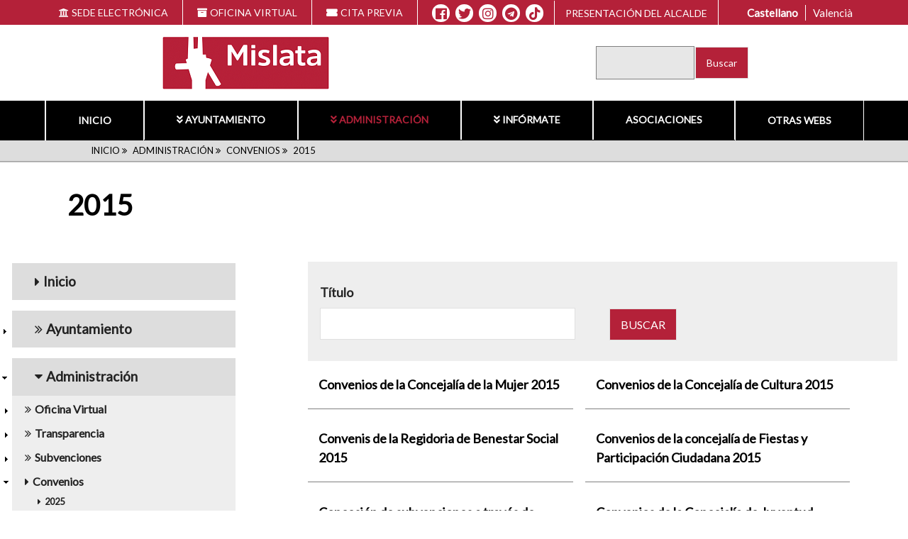

--- FILE ---
content_type: text/html; charset=UTF-8
request_url: https://www.mislata.es/es/administracion/convenios/2015
body_size: 13372
content:

<!DOCTYPE html>
<html lang="es" dir="ltr" prefix="content: http://purl.org/rss/1.0/modules/content/  dc: http://purl.org/dc/terms/  foaf: http://xmlns.com/foaf/0.1/  og: http://ogp.me/ns#  rdfs: http://www.w3.org/2000/01/rdf-schema#  schema: http://schema.org/  sioc: http://rdfs.org/sioc/ns#  sioct: http://rdfs.org/sioc/types#  skos: http://www.w3.org/2004/02/skos/core#  xsd: http://www.w3.org/2001/XMLSchema# ">
  <head>
    <meta charset="utf-8" />
<script async src="https://www.googletagmanager.com/gtag/js?id=UA-38348218-1"></script>
<script>window.dataLayer = window.dataLayer || [];function gtag(){dataLayer.push(arguments)};gtag("js", new Date());gtag("set", "developer_id.dMDhkMT", true);gtag("config", "UA-38348218-1", {"groups":"default","anonymize_ip":true,"page_placeholder":"PLACEHOLDER_page_path"});</script>
<style>/* @see https://github.com/aFarkas/lazysizes#broken-image-symbol */.js img.b-lazy:not([src]) { visibility: hidden; }/* @see https://github.com/aFarkas/lazysizes#automatically-setting-the-sizes-attribute */.js img.lazyloaded[data-sizes=auto] { display: block; width: 100%; }</style>
<meta name="Generator" content="Drupal 9 (https://www.drupal.org)" />
<meta name="MobileOptimized" content="width" />
<meta name="HandheldFriendly" content="true" />
<meta name="viewport" content="width=device-width, initial-scale=1.0" />
<link rel="stylesheet" href="https://fonts.googleapis.com/css?family=Lato:regular&amp;subset=latin,latin-ext" media="all" />
<meta http-equiv="x-ua-compatible" content="ie=edge" />
<link rel="icon" href="/themes/furniture/favicon.ico" type="image/vnd.microsoft.icon" />
<link rel="alternate" hreflang="es" href="https://www.mislata.es/es/administracion/convenios/2015" />
<link rel="alternate" hreflang="ca" href="https://www.mislata.es/va/administracio/convenis/2015" />
<link rel="canonical" href="https://www.mislata.es/es/administracion/convenios/2015" />
<link rel="shortlink" href="https://www.mislata.es/es/node/4182" />
<script>window.a2a_config=window.a2a_config||{};a2a_config.callbacks=[];a2a_config.overlays=[];a2a_config.templates={};</script>

    <title>2015 | Mislata</title>
    <link rel="stylesheet" media="all" href="/sites/default/files/fontyourface/font_display/lato.css?t8ijq6" />
<link rel="stylesheet" media="all" href="/core/themes/stable/css/system/components/ajax-progress.module.css?t8ijq6" />
<link rel="stylesheet" media="all" href="/core/themes/stable/css/system/components/align.module.css?t8ijq6" />
<link rel="stylesheet" media="all" href="/core/themes/stable/css/system/components/autocomplete-loading.module.css?t8ijq6" />
<link rel="stylesheet" media="all" href="/core/themes/stable/css/system/components/fieldgroup.module.css?t8ijq6" />
<link rel="stylesheet" media="all" href="/core/themes/stable/css/system/components/container-inline.module.css?t8ijq6" />
<link rel="stylesheet" media="all" href="/core/themes/stable/css/system/components/clearfix.module.css?t8ijq6" />
<link rel="stylesheet" media="all" href="/core/themes/stable/css/system/components/details.module.css?t8ijq6" />
<link rel="stylesheet" media="all" href="/core/themes/stable/css/system/components/hidden.module.css?t8ijq6" />
<link rel="stylesheet" media="all" href="/core/themes/stable/css/system/components/item-list.module.css?t8ijq6" />
<link rel="stylesheet" media="all" href="/core/themes/stable/css/system/components/js.module.css?t8ijq6" />
<link rel="stylesheet" media="all" href="/core/themes/stable/css/system/components/nowrap.module.css?t8ijq6" />
<link rel="stylesheet" media="all" href="/core/themes/stable/css/system/components/position-container.module.css?t8ijq6" />
<link rel="stylesheet" media="all" href="/core/themes/stable/css/system/components/progress.module.css?t8ijq6" />
<link rel="stylesheet" media="all" href="/core/themes/stable/css/system/components/reset-appearance.module.css?t8ijq6" />
<link rel="stylesheet" media="all" href="/core/themes/stable/css/system/components/resize.module.css?t8ijq6" />
<link rel="stylesheet" media="all" href="/core/themes/stable/css/system/components/sticky-header.module.css?t8ijq6" />
<link rel="stylesheet" media="all" href="/core/themes/stable/css/system/components/system-status-counter.css?t8ijq6" />
<link rel="stylesheet" media="all" href="/core/themes/stable/css/system/components/system-status-report-counters.css?t8ijq6" />
<link rel="stylesheet" media="all" href="/core/themes/stable/css/system/components/system-status-report-general-info.css?t8ijq6" />
<link rel="stylesheet" media="all" href="/core/themes/stable/css/system/components/tabledrag.module.css?t8ijq6" />
<link rel="stylesheet" media="all" href="/core/themes/stable/css/system/components/tablesort.module.css?t8ijq6" />
<link rel="stylesheet" media="all" href="/core/themes/stable/css/system/components/tree-child.module.css?t8ijq6" />
<link rel="stylesheet" media="all" href="//cdnjs.cloudflare.com/ajax/libs/font-awesome/5.15.3/css/all.min.css" />
<link rel="stylesheet" media="all" href="/core/themes/stable/css/filter/filter.caption.css?t8ijq6" />
<link rel="stylesheet" media="all" href="/core/themes/stable/css/views/views.module.css?t8ijq6" />
<link rel="stylesheet" media="all" href="/modules/addtoany/css/addtoany.css?t8ijq6" />
<link rel="stylesheet" media="all" href="/modules/social_media_links/css/social_media_links.theme.css?t8ijq6" />
<link rel="stylesheet" media="all" href="/modules/we_megamenu/assets/includes/bootstrap/css/bootstrap.min.css?t8ijq6" />
<link rel="stylesheet" media="all" href="/modules/we_megamenu/assets/css/we_megamenu_backend.css?t8ijq6" />
<link rel="stylesheet" media="all" href="/modules/digital_value/ayuntamiento/css/ayuntamiento.css?t8ijq6" />
<link rel="stylesheet" media="all" href="/core/modules/layout_discovery/layouts/onecol/onecol.css?t8ijq6" />
<link rel="stylesheet" media="all" href="/core/themes/stable/css/core/assets/vendor/normalize-css/normalize.css?t8ijq6" />
<link rel="stylesheet" media="all" href="/core/themes/stable/css/core/normalize-fixes.css?t8ijq6" />
<link rel="stylesheet" media="all" href="/core/themes/classy/css/components/action-links.css?t8ijq6" />
<link rel="stylesheet" media="all" href="/core/themes/classy/css/components/breadcrumb.css?t8ijq6" />
<link rel="stylesheet" media="all" href="/core/themes/classy/css/components/button.css?t8ijq6" />
<link rel="stylesheet" media="all" href="/core/themes/classy/css/components/collapse-processed.css?t8ijq6" />
<link rel="stylesheet" media="all" href="/core/themes/classy/css/components/container-inline.css?t8ijq6" />
<link rel="stylesheet" media="all" href="/core/themes/classy/css/components/details.css?t8ijq6" />
<link rel="stylesheet" media="all" href="/core/themes/classy/css/components/exposed-filters.css?t8ijq6" />
<link rel="stylesheet" media="all" href="/core/themes/classy/css/components/field.css?t8ijq6" />
<link rel="stylesheet" media="all" href="/core/themes/classy/css/components/form.css?t8ijq6" />
<link rel="stylesheet" media="all" href="/core/themes/classy/css/components/icons.css?t8ijq6" />
<link rel="stylesheet" media="all" href="/core/themes/classy/css/components/inline-form.css?t8ijq6" />
<link rel="stylesheet" media="all" href="/core/themes/classy/css/components/item-list.css?t8ijq6" />
<link rel="stylesheet" media="all" href="/core/themes/classy/css/components/link.css?t8ijq6" />
<link rel="stylesheet" media="all" href="/core/themes/classy/css/components/links.css?t8ijq6" />
<link rel="stylesheet" media="all" href="/core/themes/classy/css/components/menu.css?t8ijq6" />
<link rel="stylesheet" media="all" href="/core/themes/classy/css/components/more-link.css?t8ijq6" />
<link rel="stylesheet" media="all" href="/core/themes/classy/css/components/pager.css?t8ijq6" />
<link rel="stylesheet" media="all" href="/core/themes/classy/css/components/tabledrag.css?t8ijq6" />
<link rel="stylesheet" media="all" href="/core/themes/classy/css/components/tableselect.css?t8ijq6" />
<link rel="stylesheet" media="all" href="/core/themes/classy/css/components/tablesort.css?t8ijq6" />
<link rel="stylesheet" media="all" href="/core/themes/classy/css/components/tabs.css?t8ijq6" />
<link rel="stylesheet" media="all" href="/core/themes/classy/css/components/textarea.css?t8ijq6" />
<link rel="stylesheet" media="all" href="/core/themes/classy/css/components/ui-dialog.css?t8ijq6" />
<link rel="stylesheet" media="all" href="/core/themes/classy/css/components/messages.css?t8ijq6" />
<link rel="stylesheet" media="all" href="/core/themes/classy/css/components/node.css?t8ijq6" />
<link rel="stylesheet" media="all" href="/themes/furniture/includes/bootstrap/css/bootstrap.min.css?t8ijq6" />
<link rel="stylesheet" media="all" href="/themes/furniture/includes/font-awesome-5/css/font-awesome.min.css?t8ijq6" />
<link rel="stylesheet" media="all" href="/themes/furniture/dist/fonts/Roboto/stylesheet.css?t8ijq6" />
<link rel="stylesheet" media="all" href="/themes/furniture/dist/css/style.min.css?t8ijq6" />
<link rel="stylesheet" media="all" href="/sites/default/files/asset_injector/css/bloque_area-9ae697812174e2f841488fcaac1e2585.css?t8ijq6" />
<link rel="stylesheet" media="all" href="/sites/default/files/asset_injector/css/bloque_carrusel-f690eb0a28cc2e8e7849bff641da609a.css?t8ijq6" />
<link rel="stylesheet" media="all" href="/sites/default/files/asset_injector/css/bloque_menu-1909805e0bc93d1a53aaf6fc6028a258.css?t8ijq6" />
<link rel="stylesheet" media="all" href="/sites/default/files/asset_injector/css/bloque_menu2-1850a47a8a8f4d16e80217e0a8abb7a4.css?t8ijq6" />
<link rel="stylesheet" media="all" href="/sites/default/files/asset_injector/css/botones-1aafab1c2c5309786923096fe387860a.css?t8ijq6" />
<link rel="stylesheet" media="all" href="/sites/default/files/asset_injector/css/breadcrumbs-f67f2cfa810be6f6c7ed7c5471f2dff7.css?t8ijq6" />
<link rel="stylesheet" media="all" href="/sites/default/files/asset_injector/css/filtros-b7cc7390a3ba5f2b5661d9104af6fee7.css?t8ijq6" />
<link rel="stylesheet" media="all" href="/sites/default/files/asset_injector/css/galeria-8f0d16fdec59b6771f59dbd39a762f7f.css?t8ijq6" />
<link rel="stylesheet" media="all" href="/sites/default/files/asset_injector/css/menu_css-c77d2a79709a6d91da490af8c7097eab.css?t8ijq6" />
<link rel="stylesheet" media="all" href="/sites/default/files/asset_injector/css/noticias-6cefb7145d646e0aa844bd0d3cc615fb.css?t8ijq6" />
<link rel="stylesheet" media="all" href="/sites/default/files/asset_injector/css/noticias_tabla-34986841f651615ffe23e2f31de0c55d.css?t8ijq6" />
<link rel="stylesheet" media="all" href="/sites/default/files/asset_injector/css/pie-0b82a3409731da96d75b8429c0a5dd2e.css?t8ijq6" />
<link rel="stylesheet" media="all" href="/sites/default/files/asset_injector/css/slider-b38370850d7697107ef9e0d98f630a1c.css?t8ijq6" />
<link rel="stylesheet" media="all" href="/sites/default/files/asset_injector/css/tauler-9edeb1e76be548244b0d1463ae6d6741.css?t8ijq6" />

    
		  	<script async="async" type="text/javascript" src="https://www--mislata--es.insuit.net/i4tservice/insuit-app.js"></script>
	  </head>
  <body class="fontyourface not-front node node-principal_subvenciones_y_conveni administracion-convenios-2015 path-node page-node-type-principal-subvenciones-y-conveni">
        <a href="#main-content" class="visually-hidden focusable skip-link">
      Pasar al contenido principal
    </a>
    
      <div class="dialog-off-canvas-main-canvas" data-off-canvas-main-canvas>
    <div class="layout-container">
    <header role="banner" id="header" class="section section-header">
	    <div class="region region-header-menu">
    <div class="region-inner">
      <div id="block-barrasuperior" class="menu_css2 block block-block-content block-block-content84f98016-fd3e-4dbb-93ff-abe1a63f73ac">
  
    
      
            <div class="clearfix text-formatted field field--name-body field--type-text-with-summary field--label-hidden field__item"><div class="container-fluid" style="height:35px;">
<ul class="we-mega-menu-ul nav nav-tabs"><li class="we-mega-menu-li" data-element-type="we-mega-menu-li" data-group="0" data-icon="fas fa-university" data-id="6e249df3-dfab-4d4e-a755-e01913ff1db9" data-level="0" data-submenu="0"><a class="we-mega-menu-li" href="https://mislata.sedipualba.es/"><i class="fas fa-university"> </i>SEDE ELECTRÓNICA </a></li>
	<li class="we-mega-menu-li" data-element-type="we-mega-menu-li" data-group="0" data-icon="fas fa-archive" data-id="0caebdec-a432-4d32-9ca4-9d7ba9ee7841" data-level="0" data-submenu="0"><a class="we-mega-menu-li" href="/es/administracion/oficina-virtual"><i class="fas fa-archive"> </i>OFICINA VIRTUAL </a></li>
	<li class="we-mega-menu-li" data-element-type="we-mega-menu-li" data-group="0" data-icon="fas fa-ticket" data-id="d017752c-da2f-4a74-8c4b-e2f8c1963a3e" data-level="0" data-submenu="0"><a class="we-mega-menu-li" href="/es/cita-previa-servicios"><i class="fas fa-ticket"> </i>CITA PREVIA </a></li>
	<!--<li class="we-mega-menu-li" data-alignsub="" data-caption="" data-class="" data-element-type="we-mega-menu-li" data-group="0" data-icon="fas fa-cogs" data-id="1a41f0a0-3d9f-4c14-a40d-21581cc7bf1f" data-level="0" data-submenu="0"><a class="we-mega-menu-li" href="/es/node/5455"><i class="fas fa-cogs">&nbsp;</i>APP MISLATA </a></li>-->
</ul></div>
</div>
      
  </div>
<div id="block-socialmedialinks" class="pie block-social-media-links block block-social-media-links-block">
  
    
      

<ul class="social-media-links--platforms platforms inline horizontal">
      <li>
      <a class="social-media-link-icon--facebook" href="https://www.facebook.com/AjuntamentDeMislata"  aria-label="Facebook" title="Facebook" >
        <span class='fab fa-facebook fa-in'></span>
      </a>

          </li>
      <li>
      <a class="social-media-link-icon--twitter" href="https://www.twitter.com/AjMislata"  aria-label="X" title="X" >
        <span class='fab fa-twitter fa-in'></span>
      </a>

          </li>
      <li>
      <a class="social-media-link-icon--instagram" href="https://www.instagram.com/ajmislata"  aria-label="Instagram" title="Instagram" >
        <span class='fab fa-instagram fa-in'></span>
      </a>

          </li>
      <li>
      <a class="social-media-link-icon--telegram" href="https://telegram.me/ajmislata"  aria-label="Telegram" title="Telegram" >
        <span class='fab fa-telegram fa-in'></span>
      </a>

          </li>
      <li>
      <a class="social-media-link-icon--tiktok" href="https://www.tiktok.com/@ajmislata"  aria-label="TikTok" title="TikTok" >
        <span class='fab fa-tiktok fa-in'></span>
      </a>

          </li>
  </ul>

  </div>
<div class="language-switcher-language-url lengua block block-language block-language-blocklanguage-interface" id="block-alternadordeidioma" role="navigation">
  
    
      <ul class="links"><li data-drupal-language="es" data-drupal-link-system-path="node/4182" class="es is-active"><a href="/es/administracion/convenios/2015" class="language-link is-active" hreflang="es" data-drupal-link-system-path="node/4182">Castellano</a></li><li data-drupal-language="ca" data-drupal-link-system-path="node/4182" class="ca"><a href="/va/administracio/convenis/2015" class="language-link" hreflang="ca" data-drupal-link-system-path="node/4182">Valencià</a></li></ul>
  </div>
<div id="block-boton4" class="block block-block-content block-block-content8e0a2e74-1692-4968-90aa-c2d1a042acfc">
  
    
      
            <div class="clearfix text-formatted field field--name-body field--type-text-with-summary field--label-hidden field__item"><p><a href="/es/ayuntamiento/presentacion-del-alcade" id="bt4">Presentación del alcalde</a></p>
</div>
      
  </div>
<div class="language-switcher-language-url lengua block block-language block-language-blocklanguage-interface" id="block-languageswitcher" role="navigation">
  
    
      <ul class="links"><li data-drupal-language="es" data-drupal-link-system-path="node/4182" class="es is-active"><a href="/es/administracion/convenios/2015" class="language-link is-active" hreflang="es" data-drupal-link-system-path="node/4182">Castellano</a></li><li data-drupal-language="ca" data-drupal-link-system-path="node/4182" class="ca"><a href="/va/administracio/convenis/2015" class="language-link" hreflang="ca" data-drupal-link-system-path="node/4182">Valencià</a></li></ul>
  </div>

    </div>
  </div>

        <div class="region region-header">
    <div class="region-inner">
      <div id="block-ayuntamientologo" class="block block-ayuntamiento block-ayuntamiento-logo-block">
  
    
      
      <a href="/es" title="Inicio" rel="home" class="site-branding__logo-link">
        <img src="https://www.mislata.es/sites/default/files/Ayuntamiento/logo/Marca_Web-peque%C3%B1o.png" alt="© 2022 - Ajuntament de Mislata, logo" id="logo-portal" class="site-branding__logo-img">
      </a>
  </div>
<div id="block-h1" class="block block-block-content block-block-content82f9563f-4595-4ec7-86ca-704f5f49328c">
  
    
      
            <div class="clearfix text-formatted field field--name-body field--type-text-with-summary field--label-hidden field__item"><h1 style="display: None;">Mislata</h1>
</div>
      
  </div>
<div class="search-block-form block block-search container-inline" data-drupal-selector="search-block-form" id="block-formulariodebusqueda" role="search">
  
    
      <form action="/es/search/node" method="get" id="search-block-form" accept-charset="UTF-8">
  <div class="js-form-item form-item js-form-type-search form-type-search js-form-item-keys form-item-keys form-no-label">
      <label for="edit-keys" class="visually-hidden">Buscar</label>
        <input title="Escriba lo que quiere buscar." data-drupal-selector="edit-keys" type="search" id="edit-keys" name="keys" value="" size="15" maxlength="128" class="form-search" />

        </div>
<div data-drupal-selector="edit-actions" class="form-actions js-form-wrapper form-wrapper" id="edit-actions"><input data-drupal-selector="edit-submit" type="submit" id="edit-submit" value="Buscar" class="button js-form-submit form-submit" />
</div>

</form>

  </div>
<div id="block-mainnavigation" class="menu_css block block-we-megamenu block-we-megamenu-blockmain">
  
    
      <div class="region-we-mega-menu">
	<a class="navbar-toggle collapsed">
	    <span class="icon-bar"></span>
	    <span class="icon-bar"></span>
	    <span class="icon-bar"></span>
	</a>
	<nav  class="main navbar navbar-default navbar-we-mega-menu mobile-collapse hover-action" data-menu-name="main" data-block-theme="furniture" data-style="Default" data-animation="None" data-delay="" data-duration="" data-autoarrow="0" data-alwayshowsubmenu="1" data-action="hover" data-mobile-collapse="1">
	  <div class="container-fluid">
	    <ul  class="we-mega-menu-ul nav nav-tabs">
  <li  class="we-mega-menu-li" data-level="0" data-element-type="we-mega-menu-li" data-id="/es" data-submenu="0" data-group="0" data-class="" data-icon="" data-caption="" data-alignsub="">
      <a class="we-mega-menu-li" title="" href="/es">
      Inicio    </a>
    
</li><li  class="we-mega-menu-li dropdown-menu" data-level="0" data-element-type="we-mega-menu-li" data-id="7595fd82-ee8b-44da-a51f-57f6dc0a597c" data-submenu="1" data-group="0" data-class="" data-icon="fas fa-angle-double-down" data-caption="" data-alignsub="">
      <a class="we-mega-menu-li" title="" href="/es/ayuntamiento">
              <i class="fas fa-angle-double-down"></i>
      Ayuntamiento    </a>
    <div  class="we-mega-menu-submenu" data-element-type="we-mega-menu-submenu" data-submenu-width="" data-class="">
  <div class="we-mega-menu-submenu-inner">
    <div  class="we-mega-menu-row" data-element-type="we-mega-menu-row" data-custom-row="0">
  <div  class="we-mega-menu-col span12" data-element-type="we-mega-menu-col" data-width="12" data-block="" data-blocktitle="0" data-hidewhencollapse="" data-class="">
  <ul class="nav nav-tabs subul">
  <li  class="we-mega-menu-li" data-level="1" data-element-type="we-mega-menu-li" data-id="c17bb02f-e43d-47d4-9b5c-b6a2a50f3cfa" data-submenu="0" data-group="0" data-class="" data-icon="" data-caption="" data-alignsub="">
      <a class="we-mega-menu-li" title="" href="/es/ayuntamiento/presentacion-del-alcade">
      Presentación del alcalde    </a>
    
</li><li  class="we-mega-menu-li dropdown-menu" data-level="1" data-element-type="we-mega-menu-li" data-id="49cf657b-b790-4390-8d44-1652063c410d" data-submenu="1" data-group="0" data-class="" data-icon="fas fa-angle-double-right" data-caption="" data-alignsub="">
      <a class="we-mega-menu-li" title="" href="/es/ayuntamiento/junta-de-gobierno">
              <i class="fas fa-angle-double-right"></i>
      Junta de gobierno    </a>
    <div  class="we-mega-menu-submenu" data-element-type="we-mega-menu-submenu" data-submenu-width="" data-class="">
  <div class="we-mega-menu-submenu-inner">
    <div  class="we-mega-menu-row" data-element-type="we-mega-menu-row" data-custom-row="0">
  <div  class="we-mega-menu-col span12" data-element-type="we-mega-menu-col" data-width="12" data-block="" data-blocktitle="0" data-hidewhencollapse="" data-class="">
  <ul class="nav nav-tabs subul">
  <li  class="we-mega-menu-li" data-level="2" data-element-type="we-mega-menu-li" data-id="f88d41a3-99b8-44f4-a138-6c95bd85c155" data-submenu="0" data-group="0" data-class="" data-icon="" data-caption="" data-alignsub="">
      <a class="we-mega-menu-li" title="" href="/es/junta-de-govern/composicio-i-competencies">
      Composició i competències    </a>
    
</li><li  class="we-mega-menu-li" data-level="2" data-element-type="we-mega-menu-li" data-id="4b2450d4-db1c-48e2-9531-582790da16a3" data-submenu="0" data-group="0" data-class="" data-icon="" data-caption="" data-alignsub="">
      <a class="we-mega-menu-li" title="" href="/es/junta-de-gobierno/tenientes-de-alcalde">
      Tenientes de alcalde    </a>
    
</li><li  class="we-mega-menu-li" data-level="2" data-element-type="we-mega-menu-li" data-id="4024dd17-1185-4950-b1c8-aed776bf0780" data-submenu="0" data-group="0" data-class="" data-icon="" data-caption="" data-alignsub="">
      <a class="we-mega-menu-li" title="" href="/es/junta-de-gobierno/extractos-de-las-actas">
      Extractos de las actas    </a>
    
</li>
</ul>
</div>

</div>

  </div>
</div>
</li><li  class="we-mega-menu-li dropdown-menu" data-level="1" data-element-type="we-mega-menu-li" data-id="f0261c16-8568-48a8-9886-e7baba320e90" data-submenu="1" data-group="0" data-class="" data-icon="fas fa-angle-double-right" data-caption="" data-alignsub="">
      <a class="we-mega-menu-li" title="" href="/es/ayuntamiento/pleno">
              <i class="fas fa-angle-double-right"></i>
      Pleno    </a>
    <div  class="we-mega-menu-submenu" data-element-type="we-mega-menu-submenu" data-submenu-width="" data-class="">
  <div class="we-mega-menu-submenu-inner">
    <div  class="we-mega-menu-row" data-element-type="we-mega-menu-row" data-custom-row="0">
  <div  class="we-mega-menu-col span12" data-element-type="we-mega-menu-col" data-width="12" data-block="" data-blocktitle="0" data-hidewhencollapse="" data-class="">
  <ul class="nav nav-tabs subul">
  <li  class="we-mega-menu-li" data-level="2" data-element-type="we-mega-menu-li" data-id="5553cb7b-ff13-47a4-b6b0-9e71e84524ec" data-submenu="0" data-group="0" data-class="" data-icon="" data-caption="" data-alignsub="">
      <a class="we-mega-menu-li" title="" href="/es/pleno/competencias-y-organizacion-del-pleno">
      Competencias y organización del Pleno    </a>
    
</li><li  class="we-mega-menu-li" data-level="2" data-element-type="we-mega-menu-li" data-id="e9c1c94f-eb26-467d-9d89-e49b6bc82974" data-submenu="0" data-group="0" data-class="" data-icon="" data-caption="" data-alignsub="">
      <a class="we-mega-menu-li" title="" href="/es/pleno/miembros-del-pleno">
      Miembros del Pleno    </a>
    
</li><li  class="we-mega-menu-li" data-level="2" data-element-type="we-mega-menu-li" data-id="f84fa467-18c8-4fe5-97a9-1ed772c4aca9" data-submenu="0" data-group="0" data-class="" data-icon="" data-caption="" data-alignsub="">
      <a class="we-mega-menu-li" title="" href="/es/pleno/grupos-politicos-municipales">
      Grupos políticos municipales    </a>
    
</li><li  class="we-mega-menu-li" data-level="2" data-element-type="we-mega-menu-li" data-id="02f23a1b-2a7a-4300-94bc-e40550e00a5c" data-submenu="0" data-group="0" data-class="" data-icon="" data-caption="" data-alignsub="">
      <a class="we-mega-menu-li" title="" href="/es/pleno/junta-de-portavoces">
      Junta de portavoces    </a>
    
</li><li  class="we-mega-menu-li" data-level="2" data-element-type="we-mega-menu-li" data-id="b92e1cb1-dea5-47b1-bba0-d96fda0a36ed" data-submenu="0" data-group="0" data-class="" data-icon="" data-caption="" data-alignsub="">
      <a class="we-mega-menu-li" title="" href="/es/pleno/ordenes-del-dia">
      Órdenes del día    </a>
    
</li><li  class="we-mega-menu-li" data-level="2" data-element-type="we-mega-menu-li" data-id="1953ae88-2b49-4364-ac64-575dab921ec1" data-submenu="0" data-group="0" data-class="" data-icon="" data-caption="" data-alignsub="">
      <a class="we-mega-menu-li" title="" href="/es/pleno/actas">
      Actas    </a>
    
</li><li  class="we-mega-menu-li" data-level="2" data-element-type="we-mega-menu-li" data-id="ebf6a82e-931c-48d7-a5e2-b9af557ff76e" data-submenu="0" data-group="0" data-class="" data-icon="" data-caption="" data-alignsub="">
      <a class="we-mega-menu-li" title="" href="/es/pleno/mociones">
      Mociones    </a>
    
</li>
</ul>
</div>

</div>

  </div>
</div>
</li><li  class="we-mega-menu-li dropdown-menu" data-level="1" data-element-type="we-mega-menu-li" data-id="6b0474c3-ed9c-48c0-9758-57a311e0c1df" data-submenu="1" data-group="0" data-class="" data-icon="fas fa-angle-double-right" data-caption="" data-alignsub="">
      <a class="we-mega-menu-li" title="" href="/es/ayuntamiento/equipo-de-gobierno">
              <i class="fas fa-angle-double-right"></i>
      Equipo de gobierno    </a>
    <div  class="we-mega-menu-submenu" data-element-type="we-mega-menu-submenu" data-submenu-width="" data-class="">
  <div class="we-mega-menu-submenu-inner">
    <div  class="we-mega-menu-row" data-element-type="we-mega-menu-row" data-custom-row="0">
  <div  class="we-mega-menu-col span12" data-element-type="we-mega-menu-col" data-width="12" data-block="" data-blocktitle="0" data-hidewhencollapse="" data-class="">
  <ul class="nav nav-tabs subul">
  <li  class="we-mega-menu-li" data-level="2" data-element-type="we-mega-menu-li" data-id="06763002-b57d-44da-b0eb-b72098a870eb" data-submenu="0" data-group="0" data-class="" data-icon="" data-caption="" data-alignsub="">
      <a class="we-mega-menu-li" title="" href="/es/equipo-de-gobierno/areas-de-gobierno">
      Áreas de gobierno    </a>
    
</li><li  class="we-mega-menu-li" data-level="2" data-element-type="we-mega-menu-li" data-id="01016f2e-735e-4cfc-ae7f-cebcd7b3283f" data-submenu="0" data-group="0" data-class="" data-icon="" data-caption="" data-alignsub="">
      <a class="we-mega-menu-li" title="" href="/es/equipo-de-gobierno/delegaciones">
      Delegaciones    </a>
    
</li>
</ul>
</div>

</div>

  </div>
</div>
</li><li  class="we-mega-menu-li" data-level="1" data-element-type="we-mega-menu-li" data-id="167df5b6-8e86-4f6f-be29-ff47cd13813d" data-submenu="0" data-group="0" data-class="" data-icon="" data-caption="" data-alignsub="">
      <a class="we-mega-menu-li" title="" href="/es/ayuntamiento/servicios-y-departamentos">
      Servicios y Departamentos    </a>
    
</li><li  class="we-mega-menu-li" data-level="1" data-element-type="we-mega-menu-li" data-id="77617b5d-9653-4a2e-aa54-7e18a712f8d6" data-submenu="0" data-group="0" data-class="" data-icon="" data-caption="" data-alignsub="">
      <a class="we-mega-menu-li" title="" href="/es/ayuntamiento/edificios-y-dependencias-municipales">
      Edificios y dependencias municipales    </a>
    
</li>
</ul>
</div>

</div>

  </div>
</div>
</li><li  class="we-mega-menu-li dropdown-menu active active-trail" data-level="0" data-element-type="we-mega-menu-li" data-id="6c4ec6a4-3748-4a0e-8cf1-f49c5e8b32d7" data-submenu="1" data-group="0" data-class="" data-icon="fas fa-angle-double-down" data-caption="" data-alignsub="">
      <a class="we-mega-menu-li" title="" href="/es/administracion">
              <i class="fas fa-angle-double-down"></i>
      Administración    </a>
    <div  class="we-mega-menu-submenu" data-element-type="we-mega-menu-submenu" data-submenu-width="" data-class="">
  <div class="we-mega-menu-submenu-inner">
    <div  class="we-mega-menu-row" data-element-type="we-mega-menu-row" data-custom-row="0">
  <div  class="we-mega-menu-col span12" data-element-type="we-mega-menu-col" data-width="12" data-block="" data-blocktitle="0" data-hidewhencollapse="" data-class="">
  <ul class="nav nav-tabs subul">
  <li  class="we-mega-menu-li dropdown-menu sub-hidden-collapse" data-level="1" data-element-type="we-mega-menu-li" data-id="505d6a20-fa9d-4206-a86f-b5befa8b70f3" data-submenu="1" data-group="0" data-class="" data-icon="fas fa-angle-double-right" data-caption="" data-alignsub="">
      <a class="we-mega-menu-li" title="" href="/es/administracion/oficina-virtual">
              <i class="fas fa-angle-double-right"></i>
      Oficina Virtual    </a>
    <div  class="we-mega-menu-submenu" data-element-type="we-mega-menu-submenu" data-submenu-width="450" data-class="">
  <div class="we-mega-menu-submenu-inner">
    <div  class="we-mega-menu-row" data-element-type="we-mega-menu-row" data-custom-row="0">
  <div  class="we-mega-menu-col span12 hidden-collapse" data-element-type="we-mega-menu-col" data-width="12" data-block="" data-blocktitle="1" data-hidewhencollapse="1" data-class="">
  <ul class="nav nav-tabs subul">
  <li  class="we-mega-menu-li" data-level="2" data-element-type="we-mega-menu-li" data-id="27301ba4-64eb-4a8a-a643-49fd8adafb03" data-submenu="0" data-group="0" data-class="" data-icon="" data-caption="" data-alignsub="">
      <a class="we-mega-menu-li" title="" href="/es/administracion/oficina-virtual/agencia-de-desarrollo-local">
      Agencia de Desarrollo Local    </a>
    
</li><li  class="we-mega-menu-li" data-level="2" data-element-type="we-mega-menu-li" data-id="c2887872-5ef7-4414-9a77-57e3742292e7" data-submenu="0" data-group="0" data-class="" data-icon="" data-caption="" data-alignsub="">
      <a class="we-mega-menu-li" title="" href="/es/administracion/oficina-virtual/asociaciones">
      Asociaciones    </a>
    
</li><li  class="we-mega-menu-li" data-level="2" data-element-type="we-mega-menu-li" data-id="05dd308f-3e3a-4a49-9924-8b2cbd738dd9" data-submenu="0" data-group="0" data-class="" data-icon="" data-caption="" data-alignsub="">
      <a class="we-mega-menu-li" title="" href="/es/administracion/oficina-virtual/bienestar-social">
      Bienestar social    </a>
    
</li><li  class="we-mega-menu-li" data-level="2" data-element-type="we-mega-menu-li" data-id="a875e8dc-9885-4689-a810-21c0b5770ccd" data-submenu="0" data-group="0" data-class="" data-icon="" data-caption="" data-alignsub="">
      <a class="we-mega-menu-li" title="" href="/es/administracion/oficina-virtual/comercio">
      Comercio    </a>
    
</li><li  class="we-mega-menu-li" data-level="2" data-element-type="we-mega-menu-li" data-id="dfa25407-7a58-4cdc-a522-36442ff2a4e1" data-submenu="0" data-group="0" data-class="" data-icon="" data-caption="" data-alignsub="">
      <a class="we-mega-menu-li" title="" href="/es/administracion/oficina-virtual/cultura">
      Cultura    </a>
    
</li><li  class="we-mega-menu-li" data-level="2" data-element-type="we-mega-menu-li" data-id="8251d6a3-d601-476b-bb13-31253209e224" data-submenu="0" data-group="0" data-class="" data-icon="" data-caption="" data-alignsub="">
      <a class="we-mega-menu-li" title="" href="/es/administracion/oficina-virtual/educacion">
      Educación    </a>
    
</li><li  class="we-mega-menu-li" data-level="2" data-element-type="we-mega-menu-li" data-id="2a321451-f19c-4ac5-b30c-97473bab3b3a" data-submenu="0" data-group="0" data-class="" data-icon="" data-caption="" data-alignsub="">
      <a class="we-mega-menu-li" title="" href="/es/administracion/oficina-virtual/deportes">
      Deportes    </a>
    
</li><li  class="we-mega-menu-li" data-level="2" data-element-type="we-mega-menu-li" data-id="1c662d97-89bc-444e-b812-57739e1f2930" data-submenu="0" data-group="0" data-class="" data-icon="" data-caption="" data-alignsub="">
      <a class="we-mega-menu-li" title="" href="/es/administracion/oficina-virtual/fiestas">
      Fiestas    </a>
    
</li><li  class="we-mega-menu-li" data-level="2" data-element-type="we-mega-menu-li" data-id="49ab9cbe-baf3-4dcd-8192-f7911e485dbb" data-submenu="0" data-group="0" data-class="" data-icon="" data-caption="" data-alignsub="">
      <a class="we-mega-menu-li" title="" href="/es/administracion/oficina-virtual/gestion-tributaria">
      Gestión tributaria    </a>
    
</li><li  class="we-mega-menu-li" data-level="2" data-element-type="we-mega-menu-li" data-id="de8f07fa-4e0d-46c1-873d-8bdb4bbb41f5" data-submenu="0" data-group="0" data-class="" data-icon="" data-caption="" data-alignsub="">
      <a class="we-mega-menu-li" title="" href="/es/administracion/oficina-virtual/industria-actividades-y-licencias">
      Industria. Actividades y licencias.    </a>
    
</li><li  class="we-mega-menu-li" data-level="2" data-element-type="we-mega-menu-li" data-id="e2e5098b-c784-4052-a792-2752f264ed6b" data-submenu="0" data-group="0" data-class="" data-icon="" data-caption="" data-alignsub="">
      <a class="we-mega-menu-li" title="" href="/es/administracion/oficina-virtual/intervencion">
      Intervención    </a>
    
</li><li  class="we-mega-menu-li" data-level="2" data-element-type="we-mega-menu-li" data-id="6c4dc17a-873b-4a8c-a1ea-167bcbbfd079" data-submenu="0" data-group="0" data-class="" data-icon="" data-caption="" data-alignsub="">
      <a class="we-mega-menu-li" title="" href="/es/administracion/oficina-virtual/juventud">
      Juventud    </a>
    
</li><li  class="we-mega-menu-li" data-level="2" data-element-type="we-mega-menu-li" data-id="23724fbd-13b6-4604-a9d9-761db417a349" data-submenu="0" data-group="0" data-class="" data-icon="" data-caption="" data-alignsub="">
      <a class="we-mega-menu-li" title="" href="/es/administracion/oficina-virtual/la-fabrica">
      La Fàbrica    </a>
    
</li><li  class="we-mega-menu-li" data-level="2" data-element-type="we-mega-menu-li" data-id="47689c3d-782a-42d3-b7ed-885b710c88e3" data-submenu="0" data-group="0" data-class="" data-icon="" data-caption="" data-alignsub="">
      <a class="we-mega-menu-li" title="" href="/es/administracion/oficina-virtual/mercados">
      Mercados    </a>
    
</li><li  class="we-mega-menu-li" data-level="2" data-element-type="we-mega-menu-li" data-id="e79ead1c-7e75-444d-bfd8-a98cdd46e462" data-submenu="0" data-group="0" data-class="" data-icon="" data-caption="" data-alignsub="">
      <a class="we-mega-menu-li" title="" href="/es/administracion/oficina-virtual/obras-y-servicios">
      Obras y servicios    </a>
    
</li><li  class="we-mega-menu-li" data-level="2" data-element-type="we-mega-menu-li" data-id="7f32b340-4429-4c2c-868a-a51cc380d4e6" data-submenu="0" data-group="0" data-class="" data-icon="" data-caption="" data-alignsub="">
      <a class="we-mega-menu-li" title="" href="/es/administracion/oficina-virtual/oficina-de-atencion-a-la-ciudadania">
      Oficina de atención a la ciudadania    </a>
    
</li><li  class="we-mega-menu-li" data-level="2" data-element-type="we-mega-menu-li" data-id="de9e8124-d495-4a15-ac9f-390fb66c970d" data-submenu="0" data-group="0" data-class="" data-icon="" data-caption="" data-alignsub="">
      <a class="we-mega-menu-li" title="" href="/es/administracion/oficina-virtual/oficina-municipal-de-informacion-al-consumidor-omic">
      Oficina Municipal de Información al Consumidor OMIC    </a>
    
</li><li  class="we-mega-menu-li" data-level="2" data-element-type="we-mega-menu-li" data-id="be33ff49-c261-4600-9b1d-79fdd1af343d" data-submenu="0" data-group="0" data-class="" data-icon="" data-caption="" data-alignsub="">
      <a class="we-mega-menu-li" title="" href="/es/administracion/oficina-virtual/padron-de-habitantes">
      Padrón de habitantes    </a>
    
</li><li  class="we-mega-menu-li" data-level="2" data-element-type="we-mega-menu-li" data-id="6d3027ba-1a15-44b5-86dc-ada0552f6ded" data-submenu="0" data-group="0" data-class="" data-icon="" data-caption="" data-alignsub="">
      <a class="we-mega-menu-li" title="" href="/es/administracion/oficina-virtual/pago-online-de-tributos-y-tasas-municipales">
       Pago Online de Tributos y Tasas Municipales    </a>
    
</li><li  class="we-mega-menu-li" data-level="2" data-element-type="we-mega-menu-li" data-id="615ea322-e417-4b34-a6e1-215db98b1480" data-submenu="0" data-group="0" data-class="" data-icon="" data-caption="" data-alignsub="">
      <a class="we-mega-menu-li" title="" href="/es/administracion/oficina-virtual/patrimonio">
      Patrimonio    </a>
    
</li><li  class="we-mega-menu-li" data-level="2" data-element-type="we-mega-menu-li" data-id="924705f8-d264-4b57-bca2-ad68529c9e1d" data-submenu="0" data-group="0" data-class="" data-icon="" data-caption="" data-alignsub="">
      <a class="we-mega-menu-li" title="" href="/es/administracion/oficina-virtual/policia">
      Policía    </a>
    
</li><li  class="we-mega-menu-li" data-level="2" data-element-type="we-mega-menu-li" data-id="92ff9cf4-e14e-41dd-922d-b54d5805a855" data-submenu="0" data-group="0" data-class="" data-icon="" data-caption="" data-alignsub="">
      <a class="we-mega-menu-li" title="" href="/es/administracion/oficina-virtual/politicas-de-igualdad">
      Políticas de igualdad    </a>
    
</li><li  class="we-mega-menu-li" data-level="2" data-element-type="we-mega-menu-li" data-id="ec8e985f-f8be-4c02-84ae-fd918166e170" data-submenu="0" data-group="0" data-class="" data-icon="" data-caption="" data-alignsub="">
      <a class="we-mega-menu-li" title="" href="/es/administracion/oficina-virtual/recursos-humanos">
      Recursos humanos    </a>
    
</li><li  class="we-mega-menu-li" data-level="2" data-element-type="we-mega-menu-li" data-id="857fb59b-3c16-428b-bbb1-b8d7825d359c" data-submenu="0" data-group="0" data-class="" data-icon="" data-caption="" data-alignsub="">
      <a class="we-mega-menu-li" title="" href="/es/administracion/oficina-virtual/sanidad">
      Sanidad    </a>
    
</li><li  class="we-mega-menu-li" data-level="2" data-element-type="we-mega-menu-li" data-id="d8603e40-0c60-464b-b47e-f6c6555c1825" data-submenu="0" data-group="0" data-class="" data-icon="" data-caption="" data-alignsub="">
      <a class="we-mega-menu-li" title="" href="/es/administracion/oficina-virtual/secretaria">
      Secretaría    </a>
    
</li><li  class="we-mega-menu-li" data-level="2" data-element-type="we-mega-menu-li" data-id="1a3f5ba7-84c8-4b17-9b91-e1d5b2df2f98" data-submenu="0" data-group="0" data-class="" data-icon="" data-caption="" data-alignsub="">
      <a class="we-mega-menu-li" title="" href="/es/administracion/oficina-virtual/solicitud-de-asesoramiento-juridico-en-materia-de-desahucios">
      Solicitud de asesoramiento jurídico en materia de desahucios    </a>
    
</li><li  class="we-mega-menu-li" data-level="2" data-element-type="we-mega-menu-li" data-id="16f72a2e-6894-446b-8d8f-a79d4c48b6df" data-submenu="0" data-group="0" data-class="" data-icon="" data-caption="" data-alignsub="">
      <a class="we-mega-menu-li" title="" href="/es/administracion/oficina-virtual/tesoreria">
      Tesorería    </a>
    
</li><li  class="we-mega-menu-li" data-level="2" data-element-type="we-mega-menu-li" data-id="833b50de-c11b-496d-b0dc-4d1c4d7a8ffc" data-submenu="0" data-group="0" data-class="" data-icon="" data-caption="" data-alignsub="">
      <a class="we-mega-menu-li" title="" href="/es/administracion/oficina-virtual/tramitacion-electronica-de-facturas">
      Tramitación electrónica de facturas    </a>
    
</li><li  class="we-mega-menu-li" data-level="2" data-element-type="we-mega-menu-li" data-id="c51ee7ba-6334-435c-a634-463330c01f7b" data-submenu="0" data-group="0" data-class="" data-icon="" data-caption="" data-alignsub="">
      <a class="we-mega-menu-li" title="" href="/es/administracion/oficina-virtual/transparencia">
      Transparencia    </a>
    
</li><li  class="we-mega-menu-li" data-level="2" data-element-type="we-mega-menu-li" data-id="b37c5a09-abce-4506-91c7-b004e397f920" data-submenu="0" data-group="0" data-class="" data-icon="" data-caption="" data-alignsub="">
      <a class="we-mega-menu-li" title="" href="/es/administracion/oficina-virtual/urbanismo">
      Urbanismo    </a>
    
</li><li  class="we-mega-menu-li" data-level="2" data-element-type="we-mega-menu-li" data-id="ee936958-e29f-44ea-818b-48f844278b33" data-submenu="0" data-group="0" data-class="" data-icon="" data-caption="" data-alignsub="">
      <a class="we-mega-menu-li" title="" href="/es/administracion/oficina-virtual/vehiculos">
      Vehículos    </a>
    
</li>
</ul>
</div>

</div>

  </div>
</div>
</li><li  class="we-mega-menu-li dropdown-menu" data-level="1" data-element-type="we-mega-menu-li" data-id="8396a86f-aa90-4391-a56e-10de8310c285" data-submenu="1" data-group="0" data-class="" data-icon="fas fa-angle-double-right" data-caption="" data-alignsub="">
      <a class="we-mega-menu-li" title="" href="/es/transparencia">
              <i class="fas fa-angle-double-right"></i>
      Transparencia    </a>
    <div  class="we-mega-menu-submenu" data-element-type="we-mega-menu-submenu" data-submenu-width="" data-class="">
  <div class="we-mega-menu-submenu-inner">
    <div  class="we-mega-menu-row" data-element-type="we-mega-menu-row" data-custom-row="0">
  <div  class="we-mega-menu-col span12" data-element-type="we-mega-menu-col" data-width="12" data-block="" data-blocktitle="0" data-hidewhencollapse="" data-class="">
  <ul class="nav nav-tabs subul">
  <li  class="we-mega-menu-li" data-level="2" data-element-type="we-mega-menu-li" data-id="2ae24c81-6e85-41f2-8a68-76606085df5c" data-submenu="0" data-group="0" data-class="" data-icon="" data-caption="" data-alignsub="">
      <a class="we-mega-menu-li" title="" href="/es/transparencia/organizacion-politica">
      Organización política    </a>
    
</li><li  class="we-mega-menu-li" data-level="2" data-element-type="we-mega-menu-li" data-id="fdec92ba-924c-41c1-86f2-b9ebf0092393" data-submenu="0" data-group="0" data-class="" data-icon="" data-caption="" data-alignsub="">
      <a class="we-mega-menu-li" title="" href="/es/transparencia/organizacion-administrativa">
      Organización administrativa    </a>
    
</li><li  class="we-mega-menu-li" data-level="2" data-element-type="we-mega-menu-li" data-id="815a465d-3e8b-49b1-bfd2-5483cd63a936" data-submenu="0" data-group="0" data-class="" data-icon="" data-caption="" data-alignsub="">
      <a class="we-mega-menu-li" title="" href="/es/transparencia/informacion-juridica-y-patrimonial">
      Información jurídica y patrimonial    </a>
    
</li><li  class="we-mega-menu-li" data-level="2" data-element-type="we-mega-menu-li" data-id="b320c422-4ef3-47b4-a507-fc64bb7d021f" data-submenu="0" data-group="0" data-class="" data-icon="" data-caption="" data-alignsub="">
      <a class="we-mega-menu-li" title="" href="/es/transparencia/contratos-convenios-y-subvenciones">
      Contratos, convenios y subvenciones    </a>
    
</li><li  class="we-mega-menu-li" data-level="2" data-element-type="we-mega-menu-li" data-id="6e60d8f1-cc75-4cbf-adce-1ca2905826fe" data-submenu="0" data-group="0" data-class="" data-icon="" data-caption="" data-alignsub="">
      <a class="we-mega-menu-li" title="" href="/es/transparencia/informacion-economica-y-financiera">
      Información económica y financiera    </a>
    
</li><li  class="we-mega-menu-li" data-level="2" data-element-type="we-mega-menu-li" data-id="77c34587-fa14-4d25-a022-578cc4432113" data-submenu="0" data-group="0" data-class="" data-icon="" data-caption="" data-alignsub="">
      <a class="we-mega-menu-li" title="" href="/es/transparencia/informacion-urbanistica-y-medioambiental">
      Información urbanística y medioambiental    </a>
    
</li>
</ul>
</div>

</div>

  </div>
</div>
</li><li  class="we-mega-menu-li dropdown-menu" data-level="1" data-element-type="we-mega-menu-li" data-id="dcff832a-a17c-43ff-860b-1798bd72f63b" data-submenu="1" data-group="0" data-class="" data-icon="fas fa-angle-double-right" data-caption="" data-alignsub="">
      <a class="we-mega-menu-li" title="" href="/es/administracion/subvenciones">
              <i class="fas fa-angle-double-right"></i>
      Subvenciones    </a>
    <div  class="we-mega-menu-submenu" data-element-type="we-mega-menu-submenu" data-submenu-width="400" data-class="">
  <div class="we-mega-menu-submenu-inner">
    <div  class="we-mega-menu-row" data-element-type="we-mega-menu-row" data-custom-row="0">
  <div  class="we-mega-menu-col span12" data-element-type="we-mega-menu-col" data-width="12" data-block="" data-blocktitle="0" data-hidewhencollapse="" data-class="">
  <ul class="nav nav-tabs subul">
  <li  class="we-mega-menu-li" data-level="2" data-element-type="we-mega-menu-li" data-id="81b917d4-c516-43f0-b093-37a765b02f98" data-submenu="0" data-group="0" data-class="" data-icon="" data-caption="" data-alignsub="">
      <a class="we-mega-menu-li" title="" href="/es/administracion/subvenciones/convocatorias-de-subvenciones-en-tramitacion">
      Convocatorias de subvenciones en tramitación    </a>
    
</li><li  class="we-mega-menu-li" data-level="2" data-element-type="we-mega-menu-li" data-id="ff9c6f06-0fc8-4f69-a8c2-7991a424a0d0" data-submenu="0" data-group="0" data-class="" data-icon="" data-caption="" data-alignsub="">
      <a class="we-mega-menu-li" title="" href="/es/administracion/subvenciones/subvenciones-2025">
      Subvenciones 2025    </a>
    
</li><li  class="we-mega-menu-li" data-level="2" data-element-type="we-mega-menu-li" data-id="cf8f8768-5755-4095-b9a2-f3aae7a7a16c" data-submenu="0" data-group="0" data-class="" data-icon="" data-caption="" data-alignsub="">
      <a class="we-mega-menu-li" title="" href="/es/administracion/subvenciones/subvenciones-2024">
      Subvenciones 2024    </a>
    
</li><li  class="we-mega-menu-li" data-level="2" data-element-type="we-mega-menu-li" data-id="5117a656-a255-45bd-9dc1-8844513a4338" data-submenu="0" data-group="0" data-class="" data-icon="" data-caption="" data-alignsub="">
      <a class="we-mega-menu-li" title="" href="/es/administracion/subvenciones/subvenciones-2023">
      Subvenciones 2023    </a>
    
</li><li  class="we-mega-menu-li" data-level="2" data-element-type="we-mega-menu-li" data-id="9be4bb8e-19f8-41b9-82bb-233a395ba53c" data-submenu="0" data-group="0" data-class="" data-icon="" data-caption="" data-alignsub="">
      <a class="we-mega-menu-li" title="" href="/es/administracion/subvenciones/subvenciones-2022">
      Subvenciones 2022    </a>
    
</li><li  class="we-mega-menu-li" data-level="2" data-element-type="we-mega-menu-li" data-id="26258f7b-6b3a-45af-8cf2-7d1c0c287a24" data-submenu="0" data-group="0" data-class="" data-icon="" data-caption="" data-alignsub="">
      <a class="we-mega-menu-li" title="" href="/es/administracion/subvenciones/subvenciones-2021">
      Subvenciones 2021    </a>
    
</li><li  class="we-mega-menu-li" data-level="2" data-element-type="we-mega-menu-li" data-id="fdd1cc76-1d55-40e5-86e5-19afd6a606f0" data-submenu="0" data-group="0" data-class="" data-icon="" data-caption="" data-alignsub="">
      <a class="we-mega-menu-li" title="" href="/es/administracion/subvenciones/subvenciones-2020">
      Subvenciones 2020    </a>
    
</li><li  class="we-mega-menu-li" data-level="2" data-element-type="we-mega-menu-li" data-id="2d7bbd3b-ec08-476f-ac62-758432db0b09" data-submenu="0" data-group="0" data-class="" data-icon="" data-caption="" data-alignsub="">
      <a class="we-mega-menu-li" title="" href="/es/administracion/subvenciones/subvenciones-2019">
      Subvenciones 2019    </a>
    
</li><li  class="we-mega-menu-li" data-level="2" data-element-type="we-mega-menu-li" data-id="8e3001ce-7adf-41ff-a124-f25595e8ab46" data-submenu="0" data-group="0" data-class="" data-icon="" data-caption="" data-alignsub="">
      <a class="we-mega-menu-li" title="" href="/es/administracion/subvenciones/subvenciones-2018">
      Subvenciones 2018    </a>
    
</li><li  class="we-mega-menu-li" data-level="2" data-element-type="we-mega-menu-li" data-id="9862f105-e3e9-4d8c-b102-98ac6bef00c1" data-submenu="0" data-group="0" data-class="" data-icon="" data-caption="" data-alignsub="">
      <a class="we-mega-menu-li" title="" href="/es/administracion/subvenciones/subvenciones-2017">
      Subvenciones 2017    </a>
    
</li><li  class="we-mega-menu-li" data-level="2" data-element-type="we-mega-menu-li" data-id="04dda140-4057-452e-aab4-1a826c59e23e" data-submenu="0" data-group="0" data-class="" data-icon="" data-caption="" data-alignsub="">
      <a class="we-mega-menu-li" title="" href="/es/administracion/subvenciones/subvenciones-2016">
      Subvenciones 2016    </a>
    
</li><li  class="we-mega-menu-li" data-level="2" data-element-type="we-mega-menu-li" data-id="5ff82303-aafd-4a50-9af4-c2fc9febd79f" data-submenu="0" data-group="0" data-class="" data-icon="" data-caption="" data-alignsub="">
      <a class="we-mega-menu-li" title="" href="/es/administracion/subvenciones/subvenciones-2015">
      Subvenciones 2015    </a>
    
</li><li  class="we-mega-menu-li" data-level="2" data-element-type="we-mega-menu-li" data-id="0007f663-64b7-4566-91f3-db0106382347" data-submenu="0" data-group="0" data-class="" data-icon="" data-caption="" data-alignsub="">
      <a class="we-mega-menu-li" title="" href="/es/administracion/subvenciones/normativa-y-regulacion">
      Normativa y regulación    </a>
    
</li><li  class="we-mega-menu-li" data-level="2" data-element-type="we-mega-menu-li" data-id="0c5e3baf-b7e3-4f95-96b1-45bffa3e4138" data-submenu="0" data-group="0" data-class="" data-icon="" data-caption="" data-alignsub="">
      <a class="we-mega-menu-li" title="" href="/es/administracion/subvenciones/sistema-nacional-de-publicidad-de-subvenciones">
      Sistema Nacional de Publicidad de Subvenciones    </a>
    
</li>
</ul>
</div>

</div>

  </div>
</div>
</li><li  class="we-mega-menu-li dropdown-menu active active-trail" data-level="1" data-element-type="we-mega-menu-li" data-id="99d12cd4-4163-4571-831e-52da993fc014" data-submenu="1" data-group="0" data-class="" data-icon="fas fa-angle-double-right" data-caption="" data-alignsub="">
      <a class="we-mega-menu-li" title="" href="/es/administracion/convenios">
              <i class="fas fa-angle-double-right"></i>
      Convenios    </a>
    <div  class="we-mega-menu-submenu" data-element-type="we-mega-menu-submenu" data-submenu-width="" data-class="">
  <div class="we-mega-menu-submenu-inner">
    <div  class="we-mega-menu-row" data-element-type="we-mega-menu-row" data-custom-row="0">
  <div  class="we-mega-menu-col span12" data-element-type="we-mega-menu-col" data-width="12" data-block="" data-blocktitle="0" data-hidewhencollapse="" data-class="">
  <ul class="nav nav-tabs subul">
  <li  class="we-mega-menu-li" data-level="2" data-element-type="we-mega-menu-li" data-id="2fe144e7-5cd4-4557-961f-0c82d819f99d" data-submenu="0" data-group="0" data-class="" data-icon="" data-caption="" data-alignsub="">
      <a class="we-mega-menu-li" title="" href="/es/administracion/convenios/2025">
      2025    </a>
    
</li><li  class="we-mega-menu-li" data-level="2" data-element-type="we-mega-menu-li" data-id="764abdce-0afb-4af5-88d2-6bde8da828ec" data-submenu="0" data-group="0" data-class="" data-icon="" data-caption="" data-alignsub="">
      <a class="we-mega-menu-li" title="" href="/es/administracion/convenios/2024">
      2024    </a>
    
</li><li  class="we-mega-menu-li" data-level="2" data-element-type="we-mega-menu-li" data-id="51feddc6-498b-4006-860c-ef90ac572ef3" data-submenu="0" data-group="0" data-class="" data-icon="" data-caption="" data-alignsub="">
      <a class="we-mega-menu-li" title="" href="/es/administracion/convenios/2023">
      2023    </a>
    
</li><li  class="we-mega-menu-li" data-level="2" data-element-type="we-mega-menu-li" data-id="805d7090-dee9-4d31-abb3-6c4a170374a1" data-submenu="0" data-group="0" data-class="" data-icon="" data-caption="" data-alignsub="">
      <a class="we-mega-menu-li" title="" href="/es/administracion/convenios/2022">
      2022    </a>
    
</li><li  class="we-mega-menu-li" data-level="2" data-element-type="we-mega-menu-li" data-id="b5dbbca7-899a-4738-8645-4a668cf0071d" data-submenu="0" data-group="0" data-class="" data-icon="" data-caption="" data-alignsub="">
      <a class="we-mega-menu-li" title="" href="/es/administracion/convenios/2021">
      2021    </a>
    
</li><li  class="we-mega-menu-li" data-level="2" data-element-type="we-mega-menu-li" data-id="765bee7c-497d-4720-b2e5-8172f5f52bae" data-submenu="0" data-group="0" data-class="" data-icon="" data-caption="" data-alignsub="">
      <a class="we-mega-menu-li" title="" href="/es/administracion/convenios/2020">
      2020    </a>
    
</li><li  class="we-mega-menu-li" data-level="2" data-element-type="we-mega-menu-li" data-id="8d6badde-5a22-4f07-83bf-26328d5ba294" data-submenu="0" data-group="0" data-class="" data-icon="" data-caption="" data-alignsub="">
      <a class="we-mega-menu-li" title="" href="/es/administracion/convenios/2019">
      2019    </a>
    
</li><li  class="we-mega-menu-li" data-level="2" data-element-type="we-mega-menu-li" data-id="d7765fc2-d51d-4e6d-8883-46b0a859c949" data-submenu="0" data-group="0" data-class="" data-icon="" data-caption="" data-alignsub="">
      <a class="we-mega-menu-li" title="" href="/es/administracion/convenios/2018">
      2018    </a>
    
</li><li  class="we-mega-menu-li" data-level="2" data-element-type="we-mega-menu-li" data-id="2c789126-0985-400c-ba16-7833e2797415" data-submenu="0" data-group="0" data-class="" data-icon="" data-caption="" data-alignsub="">
      <a class="we-mega-menu-li" title="" href="/es/administracion/convenios/2017">
      2017    </a>
    
</li><li  class="we-mega-menu-li" data-level="2" data-element-type="we-mega-menu-li" data-id="95dc58ee-1d49-4ba0-8220-bc5df8b88bec" data-submenu="0" data-group="0" data-class="" data-icon="" data-caption="" data-alignsub="">
      <a class="we-mega-menu-li" title="" href="/es/administracion/convenios/2016">
      2016    </a>
    
</li><li  class="we-mega-menu-li active active-trail" data-level="2" data-element-type="we-mega-menu-li" data-id="2edaad42-24af-4272-88e7-a87b3016685e" data-submenu="0" data-group="0" data-class="" data-icon="" data-caption="" data-alignsub="">
      <a class="we-mega-menu-li" title="" href="/es/administracion/convenios/2015">
      2015    </a>
    
</li><li  class="we-mega-menu-li" data-level="2" data-element-type="we-mega-menu-li" data-id="96973e69-d3a5-48f2-8a17-f34a3d305032" data-submenu="0" data-group="0" data-class="" data-icon="" data-caption="" data-alignsub="">
      <a class="we-mega-menu-li" title="" href="/es/administracion/convenios/2011">
      2011    </a>
    
</li>
</ul>
</div>

</div>

  </div>
</div>
</li><li  class="we-mega-menu-li dropdown-menu" data-level="1" data-element-type="we-mega-menu-li" data-id="281aa7ee-6a18-47ce-8a3e-21153d450e2e" data-submenu="1" data-group="0" data-class="" data-icon="fas fa-angle-double-right" data-caption="" data-alignsub="">
      <a class="we-mega-menu-li" title="" href="/es/administracion/ordenanzas">
              <i class="fas fa-angle-double-right"></i>
      Ordenanzas    </a>
    <div  class="we-mega-menu-submenu" data-element-type="we-mega-menu-submenu" data-submenu-width="" data-class="">
  <div class="we-mega-menu-submenu-inner">
    <div  class="we-mega-menu-row" data-element-type="we-mega-menu-row" data-custom-row="0">
  <div  class="we-mega-menu-col span12" data-element-type="we-mega-menu-col" data-width="12" data-block="" data-blocktitle="0" data-hidewhencollapse="" data-class="">
  <ul class="nav nav-tabs subul">
  <li  class="we-mega-menu-li" data-level="2" data-element-type="we-mega-menu-li" data-id="0df307cc-7595-4a7d-ae3f-724243d0b753" data-submenu="0" data-group="0" data-class="" data-icon="" data-caption="" data-alignsub="">
      <a class="we-mega-menu-li" title="" href="/es/administracion/ordenanzas/ordenanzas-fiscales">
      Ordenanzas de Secretaría    </a>
    
</li><li  class="we-mega-menu-li" data-level="2" data-element-type="we-mega-menu-li" data-id="c7a8b797-12d9-4fbe-bd24-7e01ea623a51" data-submenu="0" data-group="0" data-class="" data-icon="" data-caption="" data-alignsub="">
      <a class="we-mega-menu-li" title="" href="/es/administracion/ordenanzas/ordenanzas-de-secretaria">
      Ordenanzas Fiscales    </a>
    
</li><li  class="we-mega-menu-li" data-level="2" data-element-type="we-mega-menu-li" data-id="24aec051-d369-4b90-a5b0-fd8fe7ea0643" data-submenu="0" data-group="0" data-class="" data-icon="" data-caption="" data-alignsub="">
      <a class="we-mega-menu-li" title="" href="/es/administracion/ordenanzas/ordenanzas-de-tesoreria">
      Ordenanzas de Tesorería    </a>
    
</li>
</ul>
</div>

</div>

  </div>
</div>
</li><li  class="we-mega-menu-li" data-level="1" data-element-type="we-mega-menu-li" data-id="343ca388-8301-4fe8-8dc7-0304cc635ec4" data-submenu="0" data-group="0" data-class="" data-icon="" data-caption="" data-alignsub="">
      <a class="we-mega-menu-li" title="" href="https://contrataciondelestado.es/wps/portal/perfilContratante">
      Plataforma de contratación del Estado    </a>
    
</li><li  class="we-mega-menu-li dropdown-menu" data-level="1" data-element-type="we-mega-menu-li" data-id="89c290d6-42e3-4914-aea4-e8c1db30b12b" data-submenu="1" data-group="0" data-class="" data-icon="fas fa-angle-double-right" data-caption="" data-alignsub="">
      <a class="we-mega-menu-li" title="" href="/es/cita-previa-servicios">
              <i class="fas fa-angle-double-right"></i>
      Cita Previa Servicios    </a>
    <div  class="we-mega-menu-submenu" data-element-type="we-mega-menu-submenu" data-submenu-width="" data-class="">
  <div class="we-mega-menu-submenu-inner">
    <div  class="we-mega-menu-row" data-element-type="we-mega-menu-row" data-custom-row="0">
  <div  class="we-mega-menu-col span12" data-element-type="we-mega-menu-col" data-width="12" data-block="" data-blocktitle="0" data-hidewhencollapse="" data-class="">
  <ul class="nav nav-tabs subul">
  <li  class="we-mega-menu-li" data-level="2" data-element-type="we-mega-menu-li" data-id="62438150-0960-4cf2-8155-ce41e265e3ee" data-submenu="0" data-group="0" data-class="" data-icon="" data-caption="" data-alignsub="">
      <a class="we-mega-menu-li" title="" href="/es/solicitud-de-cita">
      Solicitud de cita    </a>
    
</li><li  class="we-mega-menu-li" data-level="2" data-element-type="we-mega-menu-li" data-id="4e4d555d-03ec-45f3-9c03-38a4bfd7cf47" data-submenu="0" data-group="0" data-class="" data-icon="" data-caption="" data-alignsub="">
      <a class="we-mega-menu-li" title="" href="/es/cancelacion-cita-previa">
      Cancelación Cita Previa    </a>
    
</li><li  class="we-mega-menu-li" data-level="2" data-element-type="we-mega-menu-li" data-id="57653f05-aa07-4988-b70d-4ba9bc0dceca" data-submenu="0" data-group="0" data-class="" data-icon="" data-caption="" data-alignsub="">
      <a class="we-mega-menu-li" title="" href="/es/consulta-de-cita">
      Consulta/Edición de Cita Previa    </a>
    
</li>
</ul>
</div>

</div>

  </div>
</div>
</li><li  class="we-mega-menu-li" data-level="1" data-element-type="we-mega-menu-li" data-id="6ceb9090-eb35-48da-95bb-2a8839d54b4f" data-submenu="0" data-group="0" data-class="" data-icon="" data-caption="" data-alignsub="">
      <a class="we-mega-menu-li" title="" href="/es/administracion/integridad-y-buen-gobierno">
      Integridad y Buen Gobierno    </a>
    
</li>
</ul>
</div>

</div>

  </div>
</div>
</li><li  class="we-mega-menu-li dropdown-menu" data-level="0" data-element-type="we-mega-menu-li" data-id="3a001267-6277-433e-8165-b072350274bf" data-submenu="1" data-group="0" data-class="" data-icon="fas fa-angle-double-down" data-caption="" data-alignsub="">
      <a class="we-mega-menu-li" title="" href="/es/informate/noticias">
              <i class="fas fa-angle-double-down"></i>
      Infórmate    </a>
    <div  class="we-mega-menu-submenu" data-element-type="we-mega-menu-submenu" data-submenu-width="" data-class="">
  <div class="we-mega-menu-submenu-inner">
    <div  class="we-mega-menu-row" data-element-type="we-mega-menu-row" data-custom-row="0">
  <div  class="we-mega-menu-col span12" data-element-type="we-mega-menu-col" data-width="12" data-block="" data-blocktitle="0" data-hidewhencollapse="" data-class="">
  <ul class="nav nav-tabs subul">
  <li  class="we-mega-menu-li" data-level="1" data-element-type="we-mega-menu-li" data-id="332b7842-8a65-4c60-8dcb-1bdc870a91b2" data-submenu="0" data-group="0" data-class="" data-icon="" data-caption="" data-alignsub="">
      <a class="we-mega-menu-li" title="" href="/es/informate/noticias">
      Noticias    </a>
    
</li><li  class="we-mega-menu-li dropdown-menu" data-level="1" data-element-type="we-mega-menu-li" data-id="d5c506aa-72de-4311-9c96-c00177a794ba" data-submenu="1" data-group="0" data-class="" data-icon="fas fa-angle-double-right" data-caption="" data-alignsub="">
      <a class="we-mega-menu-li" title="" href="/es/informate/agenda">
              <i class="fas fa-angle-double-right"></i>
      Agenda    </a>
    <div  class="we-mega-menu-submenu" data-element-type="we-mega-menu-submenu" data-submenu-width="" data-class="">
  <div class="we-mega-menu-submenu-inner">
    <div  class="we-mega-menu-row" data-element-type="we-mega-menu-row" data-custom-row="0">
  <div  class="we-mega-menu-col span12" data-element-type="we-mega-menu-col" data-width="12" data-block="" data-blocktitle="0" data-hidewhencollapse="" data-class="">
  <ul class="nav nav-tabs subul">
  <li  class="we-mega-menu-li" data-level="2" data-element-type="we-mega-menu-li" data-id="8f97f5c1-56d8-40b4-aa00-7575409be74d" data-submenu="0" data-group="0" data-class="" data-icon="" data-caption="" data-alignsub="">
      <a class="we-mega-menu-li" title="" href="/es/informate/agenda/historico-de-agenda">
      Histórico de agenda    </a>
    
</li>
</ul>
</div>

</div>

  </div>
</div>
</li><li  class="we-mega-menu-li" data-level="1" data-element-type="we-mega-menu-li" data-id="bde6cdba-29d2-46c6-9e4b-8a803c33db14" data-submenu="0" data-group="0" data-class="" data-icon="" data-caption="" data-alignsub="">
      <a class="we-mega-menu-li" title="" href="/es/informate/tablon-de-anuncios">
      Tablón de anuncios    </a>
    
</li><li  class="we-mega-menu-li" data-level="1" data-element-type="we-mega-menu-li" data-id="fdc590e4-341b-4654-916b-b2ad1ae48380" data-submenu="0" data-group="0" data-class="" data-icon="" data-caption="" data-alignsub="">
      <a class="we-mega-menu-li" title="" href="/es/informate/videos">
      Vídeos    </a>
    
</li><li  class="we-mega-menu-li" data-level="1" data-element-type="we-mega-menu-li" data-id="ad4814b5-83f7-4300-a816-40cace404f0f" data-submenu="0" data-group="0" data-class="" data-icon="" data-caption="" data-alignsub="">
      <a class="we-mega-menu-li" title="" href="/es/informate/galeria-de-imagenes">
      Galeria de imágenes    </a>
    
</li><li  class="we-mega-menu-li" data-level="1" data-element-type="we-mega-menu-li" data-id="115b1e3b-1420-4955-b392-19a28c18de34" data-submenu="0" data-group="0" data-class="" data-icon="" data-caption="" data-alignsub="">
      <a class="we-mega-menu-li" title="" href="/es/informate/ciudad-de-mislata">
      Ciudad de Mislata    </a>
    
</li><li  class="we-mega-menu-li" data-level="1" data-element-type="we-mega-menu-li" data-id="c28ccb5c-e912-4c77-8b00-7197a892c2d9" data-submenu="0" data-group="0" data-class="" data-icon="" data-caption="" data-alignsub="">
      <a class="we-mega-menu-li" title="" href="/es/informate/sondeo-de-opinion-ciudadana">
      Sondeo de Opinión Ciudadana    </a>
    
</li><li  class="we-mega-menu-li" data-level="1" data-element-type="we-mega-menu-li" data-id="d16985e8-9198-4490-8b24-bbd22e2ad976" data-submenu="0" data-group="0" data-class="" data-icon="" data-caption="" data-alignsub="">
      <a class="we-mega-menu-li" title="" href="https://www.aemet.es/es/eltiempo/prediccion/municipios/mislata-id46169">
      Predicción Meteorológica    </a>
    
</li><li  class="we-mega-menu-li" data-level="1" data-element-type="we-mega-menu-li" data-id="bc149ebd-a1cd-472e-8dae-f7194eebed23" data-submenu="0" data-group="0" data-class="" data-icon="" data-caption="" data-alignsub="">
      <a class="we-mega-menu-li" title="" href="/es/telefonos-de-interes">
      Teléfonos de interés    </a>
    
</li><li  class="we-mega-menu-li dropdown-menu" data-level="1" data-element-type="we-mega-menu-li" data-id="bbf62e98-24fd-477e-83c7-be8ffcc3caee" data-submenu="1" data-group="0" data-class="" data-icon="fas fa-angle-double-right" data-caption="" data-alignsub="">
      <a class="we-mega-menu-li" title="" href="/es/proteccion-de-datos">
              <i class="fas fa-angle-double-right"></i>
      Protección de datos    </a>
    <div  class="we-mega-menu-submenu" data-element-type="we-mega-menu-submenu" data-submenu-width="" data-class="">
  <div class="we-mega-menu-submenu-inner">
    <div  class="we-mega-menu-row" data-element-type="we-mega-menu-row" data-custom-row="0">
  <div  class="we-mega-menu-col span12" data-element-type="we-mega-menu-col" data-width="12" data-block="" data-blocktitle="0" data-hidewhencollapse="" data-class="">
  <ul class="nav nav-tabs subul">
  <li  class="we-mega-menu-li" data-level="2" data-element-type="we-mega-menu-li" data-id="81d99e76-f71a-44d9-9e7a-fe9804a76f70" data-submenu="0" data-group="0" data-class="" data-icon="" data-caption="" data-alignsub="">
      <a class="we-mega-menu-li" title="" href="/es/proteccion-de-datos/politica-de-privacidad">
      Política de Privacidad    </a>
    
</li><li  class="we-mega-menu-li" data-level="2" data-element-type="we-mega-menu-li" data-id="0b778cd8-8df1-4780-ad86-cc72aa5b79f1" data-submenu="0" data-group="0" data-class="" data-icon="" data-caption="" data-alignsub="">
      <a class="we-mega-menu-li" title="" href="/es/proteccion-de-datos/registro-de-actividades-de-tratamiento">
      Registro de Actividades de Tratamiento    </a>
    
</li><li  class="we-mega-menu-li" data-level="2" data-element-type="we-mega-menu-li" data-id="5323a246-c6c5-45df-b4cd-9c195c0dd197" data-submenu="0" data-group="0" data-class="" data-icon="" data-caption="" data-alignsub="">
      <a class="we-mega-menu-li" title="" href="/es/proteccion-de-datos/ejercicio-de-derechos-en-proteccion-de-datos-de-caracter-personal">
      Ejercicio de derechos en protección de datos de carácter personal    </a>
    
</li><li  class="we-mega-menu-li" data-level="2" data-element-type="we-mega-menu-li" data-id="3bf725b0-f6fa-4e41-987f-37c481f621c7" data-submenu="0" data-group="0" data-class="" data-icon="" data-caption="" data-alignsub="">
      <a class="we-mega-menu-li" title="" href="/es/proteccion-de-datos/politica-de-seguridad-de-la-informacion">
      Política de seguridad de la información    </a>
    
</li>
</ul>
</div>

</div>

  </div>
</div>
</li>
</ul>
</div>

</div>

  </div>
</div>
</li><li  class="we-mega-menu-li dropdown-menu" data-level="0" data-element-type="we-mega-menu-li" data-id="4f06ae57-568c-4711-9975-574005d704c9" data-submenu="1" data-group="0" data-class="" data-icon="" data-caption="" data-alignsub="">
      <a class="we-mega-menu-li" title="" href="/es/asociaciones">
      Asociaciones    </a>
    <div  class="we-mega-menu-submenu" data-element-type="we-mega-menu-submenu" data-submenu-width="" data-class="">
  <div class="we-mega-menu-submenu-inner">
    <div  class="we-mega-menu-row" data-element-type="we-mega-menu-row" data-custom-row="0">
  <div  class="we-mega-menu-col span12" data-element-type="we-mega-menu-col" data-width="12" data-block="" data-blocktitle="0" data-hidewhencollapse="" data-class="">
  <ul class="nav nav-tabs subul">
  <li  class="we-mega-menu-li" data-level="1" data-element-type="we-mega-menu-li" data-id="5199ebd3-84fc-4d06-8890-6041570c2ad3" data-submenu="0" data-group="0" data-class="" data-icon="" data-caption="" data-alignsub="">
      <a class="we-mega-menu-li" title="" href="/es/asociaciones/culturales">
      Culturales    </a>
    
</li><li  class="we-mega-menu-li" data-level="1" data-element-type="we-mega-menu-li" data-id="c028e1b7-65fc-474d-bddd-482c5656a909" data-submenu="0" data-group="0" data-class="" data-icon="" data-caption="" data-alignsub="">
      <a class="we-mega-menu-li" title="" href="/es/asociaciones/mujeres">
      Mujeres    </a>
    
</li><li  class="we-mega-menu-li" data-level="1" data-element-type="we-mega-menu-li" data-id="7c8d1a5e-c996-42f1-a071-d6aeb3e7871a" data-submenu="0" data-group="0" data-class="" data-icon="" data-caption="" data-alignsub="">
      <a class="we-mega-menu-li" title="" href="/es/asociaciones/deportivas">
      Deportivas    </a>
    
</li><li  class="we-mega-menu-li" data-level="1" data-element-type="we-mega-menu-li" data-id="b0918736-68de-4051-aed6-c70d09ae13c9" data-submenu="0" data-group="0" data-class="" data-icon="" data-caption="" data-alignsub="">
      <a class="we-mega-menu-li" title="" href="/es/asociaciones/educativas">
      Educativas    </a>
    
</li><li  class="we-mega-menu-li" data-level="1" data-element-type="we-mega-menu-li" data-id="654bd6c6-522c-4387-8338-107bb442ad7d" data-submenu="0" data-group="0" data-class="" data-icon="" data-caption="" data-alignsub="">
      <a class="we-mega-menu-li" title="" href="/es/asociaciones/fallas">
      Fallas    </a>
    
</li><li  class="we-mega-menu-li" data-level="1" data-element-type="we-mega-menu-li" data-id="5c97c296-4ea4-4689-83eb-cc5b970c1aa6" data-submenu="0" data-group="0" data-class="" data-icon="" data-caption="" data-alignsub="">
      <a class="we-mega-menu-li" title="" href="/es/asociaciones/fiestas">
      Fiestas    </a>
    
</li><li  class="we-mega-menu-li" data-level="1" data-element-type="we-mega-menu-li" data-id="872b69db-d388-43ab-917a-03985aa6cc35" data-submenu="0" data-group="0" data-class="" data-icon="" data-caption="" data-alignsub="">
      <a class="we-mega-menu-li" title="" href="/es/asociaciones/juveniles">
      Juveniles    </a>
    
</li><li  class="we-mega-menu-li" data-level="1" data-element-type="we-mega-menu-li" data-id="7d2d49ea-2eae-4360-9b41-f3f2e1a2e308" data-submenu="0" data-group="0" data-class="" data-icon="" data-caption="" data-alignsub="">
      <a class="we-mega-menu-li" title="" href="/es/asociaciones/ongs">
      ONGs    </a>
    
</li><li  class="we-mega-menu-li" data-level="1" data-element-type="we-mega-menu-li" data-id="a2b0d667-f7d8-4ba2-8680-265b9d17389c" data-submenu="0" data-group="0" data-class="" data-icon="" data-caption="" data-alignsub="">
      <a class="we-mega-menu-li" title="" href="/es/asociaciones/personas-mayores">
      Personas mayores    </a>
    
</li><li  class="we-mega-menu-li" data-level="1" data-element-type="we-mega-menu-li" data-id="1b595186-4e93-48b9-a518-d99e357883ee" data-submenu="0" data-group="0" data-class="" data-icon="" data-caption="" data-alignsub="">
      <a class="we-mega-menu-li" title="" href="/es/asociaciones/profesionales">
      Profesionales    </a>
    
</li><li  class="we-mega-menu-li" data-level="1" data-element-type="we-mega-menu-li" data-id="94f6af7b-2bb1-42f3-8500-562f9654113f" data-submenu="0" data-group="0" data-class="" data-icon="" data-caption="" data-alignsub="">
      <a class="we-mega-menu-li" title="" href="/es/asociaciones/vecinales">
      Vecinales    </a>
    
</li><li  class="we-mega-menu-li" data-level="1" data-element-type="we-mega-menu-li" data-id="fb3912ef-ae51-4be6-9ce7-27b0da3d24eb" data-submenu="0" data-group="0" data-class="" data-icon="" data-caption="" data-alignsub="">
      <a class="we-mega-menu-li" title="" href="/es/asociaciones/otras">
      Otras    </a>
    
</li>
</ul>
</div>

</div>

  </div>
</div>
</li><li  class="we-mega-menu-li" data-level="0" data-element-type="we-mega-menu-li" data-id="828e19a2-0e52-4045-b9de-e24ac7be00ed" data-submenu="0" data-group="0" data-class="" data-icon="" data-caption="" data-alignsub="">
      <a class="we-mega-menu-li" title="" href="/es/otras_webs">
      Otras Webs    </a>
    
</li><li  class="we-mega-menu-li" data-level="0" data-element-type="we-mega-menu-li" data-id="f298c63f-1361-48cc-ac7a-3121bcf4c519" data-submenu="0" data-group="0" data-class="" data-icon="fa fa-university" data-caption="" data-alignsub="">
      <a class="we-mega-menu-li" title="" href="https://mislata.sedipualba.es/">
              <i class="fa fa-university"></i>
      SEDE ELECTRÓNICA    </a>
    
</li><li  class="we-mega-menu-li" data-level="0" data-element-type="we-mega-menu-li" data-id="13d31ed0-4fa4-4d6c-ac12-83e464cc0930" data-submenu="0" data-group="0" data-class="" data-icon="fa fa-ticket" data-caption="" data-alignsub="">
      <a class="we-mega-menu-li" title="" href="/es/cita-previa-servicios">
              <i class="fa fa-ticket"></i>
      CITA PREVIA    </a>
    
</li><li  class="we-mega-menu-li" data-level="0" data-element-type="we-mega-menu-li" data-id="e11d5d7c-48ff-4055-876d-d738fc2cb3a7" data-submenu="0" data-group="0" data-class="" data-icon="fa fa-archive" data-caption="" data-alignsub="">
      <a class="we-mega-menu-li" title="" href="https://www.mislata.es/es/administracion/oficina-virtual">
              <i class="fa fa-archive"></i>
      OFICINA VIRTUAL    </a>
    
</li>
</ul>
	  </div>
	</nav>
</div>
  </div>

    </div>
  </div>

	    <div class="region region-primary-menu">
    <div class="region-inner">
      <div id="block-breadcrumbs" class="breadcrumbs block block-system block-system-breadcrumb-block">
  
    
        <nav class="breadcrumb" role="navigation" aria-labelledby="system-breadcrumb">
    <h2 id="system-breadcrumb" class="visually-hidden">Ruta de navegación</h2>
    <ol>
          <li>
                  <a href="/es">Inicio</a>
              </li>
          <li>
                  <a href="/es/administracion">Administración</a>
              </li>
          <li>
                  <a href="/es/administracion/convenios">Convenios</a>
              </li>
          <li>
                  2015
              </li>
        </ol>
  </nav>

  </div>

    </div>
  </div>

  </header>
      
              <div id="main-wrapper" class="layout-main-wrapper layout-container clearfix">
    <div class="container clearfix-o">
      <div id="main" class="row clearfix">
        <main class="main-content col-lg-12">
          <a id="main-content" tabindex="-1"></a>          <div class="layout-content main-inner">
              <div class="region region-content">
    <div class="region-inner">
      <div data-drupal-messages-fallback class="hidden"></div>
    </div>
  </div>

          </div>
        </main>
        
        
              </div>
    </div>
  </div>

      <section class="section section-section-first">
    <div class="container py-1 section-inner">
                <div class="region region-section-first-first">
    <div class="region-inner">
      <div id="block-pagetitle" class="block block-core block-page-title-block">
  
    
      
  <h2 class="page-title"><span class="field field--name-title field--type-string field--label-hidden">2015</span>
</h2>


  </div>

    </div>
  </div>

          </div>
  </section>

  
    
    
      <section class="section section-section-second">
    <div class="container py-1 section-inner">
              <div class="row">
                    <div class="region region-section-second-first">
    <div class="region-inner">
      <nav role="navigation" aria-labelledby="block-mainnavigation-3-menu" id="block-mainnavigation-3" class="bloque_menu block block-menu navigation menu--main">
            
  <h2 class="visually-hidden" id="block-mainnavigation-3-menu">navigation1</h2>
  

        
              <ul class="menu">
                    <li class="menu-item">
        <a href="/es" data-drupal-link-system-path="&lt;front&gt;">Inicio</a>
              </li>
                <li class="menu-item menu-item--collapsed">
        <a href="/es/ayuntamiento" data-drupal-link-system-path="node/104">Ayuntamiento</a>
              </li>
                <li class="menu-item menu-item--expanded menu-item--active-trail">
        <a href="/es/administracion" data-drupal-link-system-path="node/136">Administración</a>
                                <ul class="menu">
                    <li class="menu-item menu-item--collapsed">
        <a href="/es/administracion/oficina-virtual" data-drupal-link-system-path="node/137">Oficina Virtual</a>
              </li>
                <li class="menu-item menu-item--collapsed">
        <a href="/es/transparencia" data-drupal-link-system-path="node/175">Transparencia</a>
              </li>
                <li class="menu-item menu-item--collapsed">
        <a href="/es/administracion/subvenciones" data-drupal-link-system-path="node/143">Subvenciones</a>
              </li>
                <li class="menu-item menu-item--expanded menu-item--active-trail">
        <a href="/es/administracion/convenios" data-drupal-link-system-path="node/144">Convenios</a>
                                <ul class="menu">
                    <li class="menu-item">
        <a href="/es/administracion/convenios/2025" data-drupal-link-system-path="node/8051">2025</a>
              </li>
                <li class="menu-item">
        <a href="/es/administracion/convenios/2024" data-drupal-link-system-path="node/7627">2024</a>
              </li>
                <li class="menu-item">
        <a href="/es/administracion/convenios/2023" data-drupal-link-system-path="node/6514">2023</a>
              </li>
                <li class="menu-item">
        <a href="/es/administracion/convenios/2022" data-drupal-link-system-path="node/5415">2022</a>
              </li>
                <li class="menu-item">
        <a href="/es/administracion/convenios/2021" data-drupal-link-system-path="node/4177">2021</a>
              </li>
                <li class="menu-item">
        <a href="/es/administracion/convenios/2020" data-drupal-link-system-path="node/244">2020</a>
              </li>
                <li class="menu-item">
        <a href="/es/administracion/convenios/2019" data-drupal-link-system-path="node/4178">2019</a>
              </li>
                <li class="menu-item">
        <a href="/es/administracion/convenios/2018" data-drupal-link-system-path="node/4179">2018</a>
              </li>
                <li class="menu-item">
        <a href="/es/administracion/convenios/2017" data-drupal-link-system-path="node/4180">2017</a>
              </li>
                <li class="menu-item">
        <a href="/es/administracion/convenios/2016" data-drupal-link-system-path="node/4181">2016</a>
              </li>
                <li class="menu-item menu-item--active-trail">
        <a href="/es/administracion/convenios/2015" data-drupal-link-system-path="node/4182" class="is-active">2015</a>
              </li>
                <li class="menu-item">
        <a href="/es/administracion/convenios/2011" data-drupal-link-system-path="node/4183">2011</a>
              </li>
        </ul>
  
              </li>
                <li class="menu-item menu-item--collapsed">
        <a href="/es/administracion/ordenanzas" data-drupal-link-system-path="node/150">Ordenanzas</a>
              </li>
                <li class="menu-item">
        <a href="https://contrataciondelestado.es/wps/portal/perfilContratante">Plataforma de contratación del Estado</a>
              </li>
                <li class="menu-item menu-item--collapsed">
        <a href="/es/cita-previa-servicios" data-drupal-link-system-path="node/186">Cita Previa Servicios</a>
              </li>
                <li class="menu-item">
        <a href="/es/administracion/integridad-y-buen-gobierno" data-drupal-link-system-path="node/5356">Integridad y Buen Gobierno</a>
              </li>
        </ul>
  
              </li>
                <li class="menu-item menu-item--collapsed">
        <a href="/es/informate/noticias" data-drupal-link-system-path="node/151">Infórmate</a>
              </li>
                <li class="menu-item menu-item--collapsed">
        <a href="/es/asociaciones" data-drupal-link-system-path="node/189">Asociaciones</a>
              </li>
                <li class="menu-item">
        <a href="/es/otras_webs" data-drupal-link-system-path="node/188">Otras Webs</a>
              </li>
                <li class="menu-item">
        <a href="https://mislata.sedipualba.es/">SEDE ELECTRÓNICA</a>
              </li>
                <li class="menu-item">
        <a href="/es/cita-previa-servicios" data-drupal-link-system-path="node/186">CITA PREVIA</a>
              </li>
                <li class="menu-item">
        <a href="https://www.mislata.es/es/administracion/oficina-virtual">OFICINA VIRTUAL</a>
              </li>
        </ul>
  


  </nav>

    </div>
  </div>

                    <div class="region region-section-second-second">
    <div class="region-inner">
      <div id="block-mainpagecontent" class="block block-system block-system-main-block">
  
    
      
<article role="article" about="/es/administracion/convenios/2015" class="node node--type-principal-subvenciones-y-conveni node--promoted node--view-mode-full">

  
    

      <footer class="node__meta">
      
      <div class="node__submitted">
        Enviado por <span class="field field--name-uid field--type-entity-reference field--label-hidden"><span lang="" about="/es/user/1" typeof="schema:Person" property="schema:name" datatype="">admin</span></span>
 el <span class="field field--name-created field--type-created field--label-hidden">Mié, 15/12/2021 - 13:34</span>
        
      </div>
    </footer>
  
  <div class="node__content">
      <div class="layout layout--onecol">
    <div  class="layout__region layout__region--content">
      <div class="block block-layout-builder block-extra-field-blocknodeprincipal-subvenciones-y-convenilinks">
  
    
      
  </div>
<div class="views-element-container block block-views block-views-blocksubvenciones-block-12">
  
    
      <div><div class="view view-subvenciones view-id-subvenciones view-display-id-block_12 js-view-dom-id-9a7a67a2cf76a014a491c739da8cd8ef57c71d85e68d1daa996571b1c55b175a">
  
    
        <div class="view-filters">
      <form class="views-exposed-form" data-drupal-selector="views-exposed-form-subvenciones-block-12" action="/es/administracion/convenios/2015" method="get" id="views-exposed-form-subvenciones-block-12" accept-charset="UTF-8">
  <div class="form--inline clearfix">
  <div class="js-form-item form-item js-form-type-textfield form-type-textfield js-form-item-title form-item-title">
      <label for="edit-title">Título</label>
        <input data-drupal-selector="edit-title" type="text" maxlength="255" id="edit-title" name="title" value="" size="30" class="form-text" />

        </div>
<div data-drupal-selector="edit-actions" class="form-actions js-form-wrapper form-wrapper" id="edit-actions"><input data-drupal-selector="edit-submit-subvenciones" type="submit" id="edit-submit-subvenciones" value="BUSCAR" class="button js-form-submit form-submit" />
</div>

</div>

</form>

    </div>
    
      <div class="view-content">
          <div class="views-view-grid horizontal cols-2 clearfix">
            <div class="separador2 views-row clearfix row-1">
                  <div class="views-col col-1" style="width: 50%;"><div class="views-field views-field-title"><div class="field-content"><a href="/es/administracion/convenios/2015/convenios-de-la-concejalia-de-la-mujer-2015" hreflang="es">Convenios de la Concejalía de la Mujer 2015</a></div></div><div class="views-field views-field-field-resumen-convenios"><div class="field-content"></div></div></div>
                  <div class="views-col col-2" style="width: 50%;"><div class="views-field views-field-title"><div class="field-content"><a href="/es/administracion/convenios/2015/convenios-de-la-concejalia-de-cultura-2015" hreflang="es">Convenios de la Concejalía de Cultura 2015</a></div></div><div class="views-field views-field-field-resumen-convenios"><div class="field-content"></div></div></div>
              </div>
          <div class="separador2 views-row clearfix row-2">
                  <div class="views-col col-1" style="width: 50%;"><div class="views-field views-field-title"><div class="field-content"><a href="/es/administracion/convenios/2015/convenis-de-la-regidoria-de-benestar-social-2015" hreflang="es">Convenis de la Regidoria de Benestar Social 2015</a></div></div><div class="views-field views-field-field-resumen-convenios"><div class="field-content"></div></div></div>
                  <div class="views-col col-2" style="width: 50%;"><div class="views-field views-field-title"><div class="field-content"><a href="/es/administracion/convenios/2015/convenios-de-la-concejalia-de-fiestas-y-participacion-ciudadana-2015" hreflang="es">Convenios de la concejalía de Fiestas y Participación Ciudadana 2015</a></div></div><div class="views-field views-field-field-resumen-convenios"><div class="field-content"></div></div></div>
              </div>
          <div class="separador2 views-row clearfix row-3">
                  <div class="views-col col-1" style="width: 50%;"><div class="views-field views-field-title"><div class="field-content"><a href="/es/administracion/convenios/2015/concesion-de-subvenciones-traves-de-convenios-de-colaboracion-2015" hreflang="es">Concesión de subvenciones a través de convenios de colaboración 2015</a></div></div><div class="views-field views-field-field-resumen-convenios"><div class="field-content"></div></div></div>
                  <div class="views-col col-2" style="width: 50%;"><div class="views-field views-field-title"><div class="field-content"><a href="/es/administracion/convenios/2015/convenios-de-la-concejalia-de-juventud-2015" hreflang="es">Convenios de la Concejalía de Juventud 2015</a></div></div><div class="views-field views-field-field-resumen-convenios"><div class="field-content"></div></div></div>
              </div>
          <div class="separador2 views-row clearfix row-4">
                  <div class="views-col col-1" style="width: 50%;"><div class="views-field views-field-title"><div class="field-content"><a href="/es/administracion/convenios/2015/convenios-de-la-concejalia-de-deportes-2015" hreflang="es">Convenios de la Concejalía de Deportes 2015</a></div></div><div class="views-field views-field-field-resumen-convenios"><div class="field-content"></div></div></div>
                  <div class="views-col col-2" style="width: 50%;"><div class="views-field views-field-title"><div class="field-content"><a href="/es/administracion/convenios/2015/convenios-de-la-concejalia-de-educacion-2015" hreflang="es">Convenios de la Concejalía de Educación 2015</a></div></div><div class="views-field views-field-field-resumen-convenios"><div class="field-content"></div></div></div>
              </div>
          <div class="separador2 views-row clearfix row-5">
                  <div class="views-col col-1" style="width: 50%;"><div class="views-field views-field-title"><div class="field-content"><a href="/es/administracion/convenios/2015/convenios-de-la-concejalia-de-urbanismo-2015" hreflang="es">Convenios de la Concejalía de Urbanismo 2015</a></div></div><div class="views-field views-field-field-resumen-convenios"><div class="field-content"></div></div></div>
              </div>
      </div>

    </div>
  
      
          </div>
</div>

  </div>

    </div>
  </div>

  </div>

</article>

  </div>
<div id="block-boton-atras" class="botones block block-block-content block-block-content1c34f020-2f5a-49cd-bc2b-f5dfac580c56">
  
    
      
            <div class="clearfix text-formatted field field--name-body field--type-text-with-summary field--label-hidden field__item"><p><a href="javascript: history.go(-1)" id="bt_atras"><strong>VOLVER</strong></a></p>
</div>
      
  </div>

    </div>
  </div>

                </div>
          </div>
  </section>

    
    
  
      <section class="section section-section-fourth">
    <div class="container py-1 section-inner">
              <div class="row">
                    <div class="region region-section-fourth-second">
    <div class="region-inner">
      <div id="block-ayuntamientopie" class="pie block block-ayuntamiento block-ayuntamiento-pie-block">
  
    
      
     <div class="footer-v2">
      <div class="footer-top">
        <div class="grupo-footer">
          <div class="logo-footer"><img alt="© 2022 - Ajuntament de Mislata, logo" data-entity-type="" data-entity-uuid="" src="https://www.mislata.es/sites/default/files/Ayuntamiento/pie/escut_color_%20transparent_0_0.png" /></div>

          <p class="info-footer">
            <strong>© 2022 - Ajuntament de Mislata </strong><br>
            Plaça de la Constitució, 8<br>
			46920 Mislata<br>
			
            
            P4617100E<br>
          </p>

        </div>
      </div>

      <div class="footer-bottom">
        <div class="grupo-footer">
          <ul class="enlacesbottom-footer">
              <li><a href="/es/aviso-legal">Aviso legal</a></li><li><a href="/es/proteccion-de-datos">Protección de datos</a></li><li><a href="/es/sitemap">Mapa web</a></li><li><a href="/es/node#block-webform-2">Contactar</a></li><li><a href="/es">Intranet</a></li> 
          </ul>
        </div>
      </div>
    </div>

  </div>

    </div>
  </div>

                    <div class="region region-section-fourth-fourth">
    <div class="region-inner">
      <div id="block-telefono" class="pie block block-block-content block-block-contentde566601-bb5c-42a6-b2ee-24c79928b774">
  
    
      
            <div class="clearfix text-formatted field field--name-body field--type-text-with-summary field--label-hidden field__item"><div class="img_tlf"><img alt="telefono" data-entity-type="file" height="28" id="tf" width="28" class="b-lazy" data-src="/sites/default/files/inline-images/iconoTelefono.png" src="[data-uri]" /></div>

<div class="txt_tlf">Llámanos al 963991100</div></div>
      
  </div>
<div id="block-email" class="block block-block-content block-block-contenta10b736e-2ef0-4a3a-90b7-3bb5b41cb4ad">
  
    
      
            <div class="clearfix text-formatted field field--name-body field--type-text-with-summary field--label-hidden field__item"><div class="img_email"><img alt="email" data-entity-type="file" height="28" id="em" width="28" class="b-lazy" data-src="/sites/default/files/inline-images/iconoEmail.png" src="[data-uri]" /></div>

<div class="txt_tlf">correuciutada@mislata.es</div>
</div>
      
  </div>

    </div>
  </div>

                </div>
          </div>
  </section>

  
    
    
        <footer role="contentinfo" id="footer" class="footer">
      <div class="container">
          <div class="region region-footer">
    <div class="region-inner">
      <div id="block-copyright" class="block block-block-content block-block-contentdcd5bd89-e780-4c6e-a204-049f0faeb794">
  
    
      
            <div class="clearfix text-formatted field field--name-body field--type-text-with-summary field--label-hidden field__item"><p> </p>

<p class="text-align-center"><img alt="xhtml_0_1" data-entity-type="file" class="b-lazy" data-src="/sites/default/files/inline-images/xhtml_0_1.png" src="[data-uri]" /><img alt="css_1" data-entity-type="file" class="b-lazy" data-src="/sites/default/files/inline-images/css_1.png" src="[data-uri]" /><img alt="taw" data-entity-type="file" class="b-lazy" data-src="/sites/default/files/inline-images/taw.png" src="[data-uri]" /></p>

<p> </p>
</div>
      
  </div>

    </div>
  </div>

      </div>
    </footer>
    </div>

  </div>

    
    <script type="application/json" data-drupal-selector="drupal-settings-json">{"path":{"baseUrl":"\/","scriptPath":null,"pathPrefix":"es\/","currentPath":"node\/4182","currentPathIsAdmin":false,"isFront":false,"currentLanguage":"es"},"pluralDelimiter":"\u0003","suppressDeprecationErrors":true,"google_analytics":{"account":"UA-38348218-1","trackOutbound":true,"trackMailto":true,"trackTel":true,"trackDownload":true,"trackDownloadExtensions":"7z|aac|arc|arj|asf|asx|avi|bin|csv|doc(x|m)?|dot(x|m)?|exe|flv|gif|gz|gzip|hqx|jar|jpe?g|js|mp(2|3|4|e?g)|mov(ie)?|msi|msp|pdf|phps|png|ppt(x|m)?|pot(x|m)?|pps(x|m)?|ppam|sld(x|m)?|thmx|qtm?|ra(m|r)?|sea|sit|tar|tgz|torrent|txt|wav|wma|wmv|wpd|xls(x|m|b)?|xlt(x|m)|xlam|xml|z|zip"},"lazy":{"lazysizes":{"lazyClass":"b-lazy","loadedClass":"lazyloaded","loadingClass":"lazyloading","preloadClass":"lazypreload","errorClass":"b-error","autosizesClass":"lazyautosizes","srcAttr":"data-src","srcsetAttr":"data-srcset","sizesAttr":"data-sizes","minSize":40,"customMedia":[],"init":true,"expFactor":1.5,"hFac":0.8,"loadMode":2,"loadHidden":true,"ricTimeout":0,"throttleDelay":125,"plugins":[]},"placeholderSrc":"data:image\/gif;base64,R0lGODlhAQABAAAAACH5BAEKAAEALAAAAAABAAEAAAICTAEAOw==","preferNative":false,"minified":true,"libraryPath":"\/libraries\/lazysizes"},"ajaxTrustedUrl":{"\/es\/search\/node":true,"\/es\/ordenar\/subvencion-convocatoria":true},"user":{"uid":0,"permissionsHash":"41b42a7d27f43875172dbf7dfc82ef606633f5475834c19cab5b08585429108b"}}</script>
<script src="/sites/default/files/js/js_iquaDcYAu4hloc3kFc3N2eJffn3VUrq6eGfggocOITA.js"></script>
<script src="https://static.addtoany.com/menu/page.js" async></script>
<script src="/sites/default/files/js/js_jPksmZ4VOg7ZvYf6-W3fJU4LFZNd7KIuQd6BRYsY1FQ.js"></script>

  </body>
</html>


--- FILE ---
content_type: text/css
request_url: https://www.mislata.es/sites/default/files/asset_injector/css/slider-b38370850d7697107ef9e0d98f630a1c.css?t8ijq6
body_size: 550
content:
@media (min-width: 1505px) {
 
 #block-views-block-carrusel-block-1 {
	width: 660px !important;
}

#flexslider-1 {
    width: 654px !important;
}

#flexslider-1 img {
    width: 650px !important;
    height: 390px !important;
}

#block-views-block-cartel-block-1 {
    margin-left: 2% !important;
    margin-top: 1% !important;
    width: 45% !important;
}

#block-views-block-cartel-block-1 .separador {
    min-height: 136px;
}
  
#block-views-block-cartel-block-1 .separador .views-col {
    padding: 1% 0;
}
  
}

@media (min-width: 1414px) and (max-width: 1504px) {
  
 #block-views-block-carrusel-block-1 {
	width: 666px !important;
	margin-left: 5% !important;
}

#flexslider-1 {
    width: 660px !important;
}

#flexslider-1 img {
    width: 650px !important;
    height: 375px !important;
}

#block-views-block-cartel-block-1 {
    margin-left: 2% !important;
    margin-top: 1% !important;
    width: 44% !important;
}

#block-views-block-cartel-block-1 .separador {
    min-height: 136px;
}
  
#block-views-block-cartel-block-1 .separador .views-col {
    padding: 1% 0;
}
  
}

@media (min-width: 1359px) and (max-width: 1413px) {
  
 #block-views-block-carrusel-block-1 {
	width: 664px !important;
	margin-left: 3% !important;
}

#flexslider-1 {
    width: 658px !important;
}

#flexslider-1 img {
    width: 650px !important;
    height: 375px !important;
}

#block-views-block-cartel-block-1 {
    margin-left: 1% !important;
    margin-top: 1% !important;
    width: 44% !important;
}

#block-views-block-cartel-block-1 .separador {
    min-height: 136px;
}
  
#block-views-block-cartel-block-1 .separador .views-col {
    padding: 1% 0;
}
  
}

@media (min-width: 1335px) and (max-width: 1359px) {
  
 #block-views-block-carrusel-block-1 {
	width: 664px !important;
	margin-left: 1% !important;
}

#flexslider-1 {
    width: 658px !important;
}

#flexslider-1 img {
    width: 650px !important;
    height: 375px !important;
}

#block-views-block-cartel-block-1 {
    margin-left: 1% !important;
    margin-top: 1% !important;
    width: 45% !important;
}

#block-views-block-cartel-block-1 .separador {
    min-height: 136px;
}
  
#block-views-block-cartel-block-1 .separador .views-col {
    padding: 1% 0;
}
  
}



@media (min-width: 1200px) and (max-width: 1334px) {
  
  #block-views-block-carrusel-block-1 {
	width: 444px !important;
	margin-left: 6%;
}
  
  #flexslider-1 {
    width: 438px !important;
}
  
  #flexslider-1 img {
    width: 430px !important;
    height: 248px !important;
}

#block-views-block-cartel-block-1 {
    margin-left: 5% !important;
    margin-top: 1% !important;
    width: 50% !important;
  
}

.separador .views-field-title a {
    font-size: 14px !important;
}

.separador .views-field-field-resumen-area {
  font-size: 12px !important;
}

#block-views-block-cartel-block-1 .separador {
    min-height: 87px !important;
}

.orden-1 {
    padding: 10px 20px 0px !important;
}

#block-views-block-carrusel-block-1 .view-id-carrusel .orden-2 {
    position: relative !important;
    bottom: 0 !important;
    background-color: rgba(0,0,0,.6) !important;
    padding: 0rem 1rem 0 !important;
    width: 100% !important;
    height: 42px !important;
    font-size: 12px !important;
}

#block-views-block-carrusel-block-1 .view-id-carrusel .orden-2 .views-field-title{
  font-size: 12px !important;
}

}

@media (min-width: 1100px) and (max-width: 1199px) {
  
  #block-views-block-carrusel-block-1 {
	width: 444px !important;
	margin-left: 1% !important;
}
  
  #flexslider-1 {
    width: 438px !important;
}
  
  #flexslider-1 img {
    width: 430px !important;
    height: 248px !important;
}

#block-views-block-cartel-block-1 {
    margin-left: 1% !important;
    margin-top: 1% !important;
    width: 50% !important;
  
}

.separador .views-field-title a {
    font-size: 14px !important;
    display: inline-block;
}

.separador .views-field-field-resumen-area {
  font-size: 12px !important;
}

#block-views-block-cartel-block-1 .separador {
    min-height: 87px !important;
}

.orden-1 {
    padding: 0px 20px 0px !important;
}

#block-views-block-carrusel-block-1 .view-id-carrusel .orden-2 {
    position: relative;
    bottom: 0;
    background-color: rgba(0,0,0,.6);
    padding: 0rem 1rem 0;
    width: 100%;
    height: 42px;
    font-size: 12px;
}

#block-views-block-carrusel-block-1 .view-id-carrusel .orden-2 .views-field-title{
  font-size: 12px;
}

}

@media (min-width: 992px) and (max-width: 1099px) {
  
  #block-views-block-carrusel-block-1 {
	width: 444px !important;
	margin-left: 1% !important;
}
  
  #flexslider-1 {
    width: 438px !important;
}
  
  #flexslider-1 img {
    width: 430px !important;
    height: 248px !important;
}

#block-views-block-cartel-block-1 {
    margin-left: 1% !important;
    margin-top: 1% !important;
    width: 50% !important;
  
}

.separador .views-field-title a {
    font-size: 14px !important;
    display: inline-block;
}

.separador .views-field-field-resumen-area {
  font-size: 12px !important;
}

#block-views-block-cartel-block-1 .separador {
    min-height: 87px !important;
}

.orden-1 {
    padding: 0px 20px 0px !important;
}

#block-views-block-carrusel-block-1 .view-id-carrusel .orden-2 {
    position: relative !important;
    bottom: 0 !important;
    background-color: rgba(0,0,0,.6) !important;
    padding: 0rem 1rem 0 !important;
    width: 100% !important;
    height: 42px !important;
    font-size: 12px !important;
}

#block-views-block-carrusel-block-1 .view-id-carrusel .orden-2 .views-field-title{
  font-size: 12px !important;
}

}

@media (min-width: 768px) and (max-width: 991px) {
  
  #flexslider-1 img {
    width: 650px !important;
    height: 375px !important;
}
  
  #block-views-block-carrusel-block-1 {
    width: 100% !important;
    margin: 0 2% !important;
    margin-top: 2% !important;
    max-width: 668px !important;
}
  
  #block-views-block-carrusel-block-1 .view-id-carrusel .orden-2 {
    position: relative !important;
    bottom: 0 !important;
    background-color: rgba(0,0,0,.6) !important;
    padding: 0rem 1rem 0 !important;
    width: 100% !important;
    height: 63px !important;
    /*font-size: 12px;*/
}
/*
#block-views-block-carrusel-block-1 .view-id-carrusel .orden-2 .views-field-title{
  font-size: 12px;
}
  */
}

@media (min-width: 600px) and (max-width: 767px) {
  #flexslider-1 img {
    width: 430px !important;
    height: 248px !important;
}

#block-views-block-carrusel-block-1 {
    width: 100% !important;
    margin: 0 7% !important;
    margin-top: 2% !important;
    max-width: 444px !important;
}

}

@media (min-width: 300px) and (max-width: 429px){
    #flexslider-1 img {
    width: 500px !important;
    height: 190px !important;
  }
  
}

@media (min-width: 430px) and (max-width: 599px){
    #flexslider-1 img {
    width: 500px !important;
    height: 250px !important;
  }
  
}

@media (max-width: 767px) {
  
  #block-views-block-carrusel-block-1 .view-id-carrusel .orden-2 {
    position: relative !important;
    bottom: 0 !important;
    background-color: rgba(0,0,0,.6) !important;
    padding: 0rem 0.5rem 0 !important;
    width: 100% !important;
    height: 42px !important;
    font-size: 12px !important;
}

#block-views-block-carrusel-block-1 .view-id-carrusel .orden-2 .views-field-title{
  font-size: 12px !important;
}
  
}